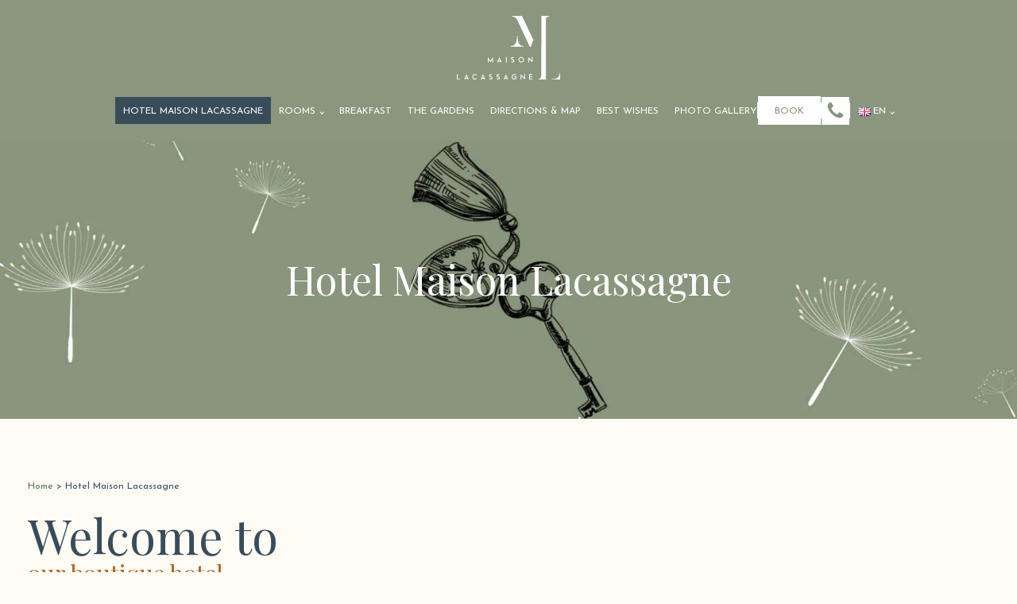

--- FILE ---
content_type: text/html; charset=UTF-8
request_url: https://hotel-maisonlacassagne.fr/en/4-star-boutique-hotel-in-lyon-france/
body_size: 17389
content:
<!DOCTYPE html>
<html lang="en-GB" >
<head>
<meta charset="UTF-8">
<meta name="viewport" content="width=device-width, initial-scale=1.0">
<!-- WP_HEAD() START -->
<link rel="preload" as="style" href="https://fonts.googleapis.com/css?family=Josefin+Sans:100,200,300,400,500,600,700,800,900|Josefin+Sans:100,200,300,400,500,600,700,800,900|Playfair+Display:100,200,300,400,500,600,700,800,900" >
<link rel="stylesheet" href="https://fonts.googleapis.com/css?family=Josefin+Sans:100,200,300,400,500,600,700,800,900|Josefin+Sans:100,200,300,400,500,600,700,800,900|Playfair+Display:100,200,300,400,500,600,700,800,900">
<meta name='robots' content='index, follow, max-image-preview:large, max-snippet:-1, max-video-preview:-1' />
<link rel="alternate" href="https://hotel-maisonlacassagne.fr/boutique-hotel-lacassagne-4-etoiles-lyon/" hreflang="fr" />
<link rel="alternate" href="https://hotel-maisonlacassagne.fr/en/4-star-boutique-hotel-in-lyon-france/" hreflang="en" />

<!-- Google Tag Manager -->
<script>(function(w,d,s,l,i){w[l]=w[l]||[];w[l].push({'gtm.start':
new Date().getTime(),event:'gtm.js'});var f=d.getElementsByTagName(s)[0],
j=d.createElement(s),dl=l!='dataLayer'?'&l='+l:'';j.async=true;j.src=
'https://www.googletagmanager.com/gtm.js?id='+i+dl;f.parentNode.insertBefore(j,f);
})(window,document,'script','dataLayer','GTM-5WD5R26');</script>
<!-- End Google Tag Manager -->


<script type="text/javascript">
    (function(c,l,a,r,i,t,y){
        c[a]=c[a]||function(){(c[a].q=c[a].q||[]).push(arguments)};
        t=l.createElement(r);t.async=1;t.src="https://www.clarity.ms/tag/"+i;
        y=l.getElementsByTagName(r)[0];y.parentNode.insertBefore(t,y);
    })(window, document, "clarity", "script", "ticku04s68");
</script>

<link rel="canonical" href="https://hotel-maisonlacassagne.fr/en/4-star-boutique-hotel-in-lyon-france/" />

<!-- Google Tag Manager for WordPress by gtm4wp.com -->
<script data-cfasync="false" data-pagespeed-no-defer>
	var gtm4wp_datalayer_name = "dataLayer";
	var dataLayer = dataLayer || [];
</script>
<!-- End Google Tag Manager for WordPress by gtm4wp.com -->
	<!-- This site is optimized with the Yoast SEO plugin v26.7 - https://yoast.com/wordpress/plugins/seo/ -->
	<title>Boutique Hotel 4 stars near Part-Dieu station - Best price</title>
	<meta name="description" content="Boutique Hotel Maison Lacassagne - Best Rate Guaranteed - 4 stars between the 3rd and 8th district. Near the Part-Dieu train station." />
	<link rel="canonical" href="https://hotel-maisonlacassagne.fr/en/4-star-boutique-hotel-in-lyon-france/" />
	<meta property="og:locale" content="en_GB" />
	<meta property="og:locale:alternate" content="fr_FR" />
	<meta property="og:type" content="article" />
	<meta property="og:title" content="Boutique Hotel 4 stars near Part-Dieu station - Best price" />
	<meta property="og:description" content="Boutique Hotel Maison Lacassagne - Best Rate Guaranteed - 4 stars between the 3rd and 8th district. Near the Part-Dieu train station." />
	<meta property="og:url" content="https://hotel-maisonlacassagne.fr/en/4-star-boutique-hotel-in-lyon-france/" />
	<meta property="og:site_name" content="Hôtel Maison Lacassagne" />
	<meta property="article:publisher" content="https://www.facebook.com/hotelmaison.lacassagne/yoast" />
	<meta name="twitter:card" content="summary_large_image" />
	<script type="application/ld+json" class="yoast-schema-graph">{"@context":"https://schema.org","@graph":[{"@type":"WebPage","@id":"https://hotel-maisonlacassagne.fr/en/4-star-boutique-hotel-in-lyon-france/","url":"https://hotel-maisonlacassagne.fr/en/4-star-boutique-hotel-in-lyon-france/","name":"Boutique Hotel 4 stars near Part-Dieu station - Best price","isPartOf":{"@id":"https://hotel-maisonlacassagne.fr/en/#website"},"datePublished":"2024-03-19T15:54:46+00:00","description":"Boutique Hotel Maison Lacassagne - Best Rate Guaranteed - 4 stars between the 3rd and 8th district. Near the Part-Dieu train station.","breadcrumb":{"@id":"https://hotel-maisonlacassagne.fr/en/4-star-boutique-hotel-in-lyon-france/#breadcrumb"},"inLanguage":"en-GB","potentialAction":[{"@type":"ReadAction","target":["https://hotel-maisonlacassagne.fr/en/4-star-boutique-hotel-in-lyon-france/"]}]},{"@type":"BreadcrumbList","@id":"https://hotel-maisonlacassagne.fr/en/4-star-boutique-hotel-in-lyon-france/#breadcrumb","itemListElement":[{"@type":"ListItem","position":1,"name":"Home","item":"https://hotel-maisonlacassagne.fr/en/"},{"@type":"ListItem","position":2,"name":"Hotel Maison Lacassagne"}]},{"@type":"WebSite","@id":"https://hotel-maisonlacassagne.fr/en/#website","url":"https://hotel-maisonlacassagne.fr/en/","name":"Hôtel Maison Lacassagne","description":"Hôtel Maison Lacassagne","publisher":{"@id":"https://hotel-maisonlacassagne.fr/en/#organization"},"potentialAction":[{"@type":"SearchAction","target":{"@type":"EntryPoint","urlTemplate":"https://hotel-maisonlacassagne.fr/en/?s={search_term_string}"},"query-input":{"@type":"PropertyValueSpecification","valueRequired":true,"valueName":"search_term_string"}}],"inLanguage":"en-GB"},{"@type":"Organization","@id":"https://hotel-maisonlacassagne.fr/en/#organization","name":"Hôtel Maison Lacassagne","url":"https://hotel-maisonlacassagne.fr/en/","logo":{"@type":"ImageObject","inLanguage":"en-GB","@id":"https://hotel-maisonlacassagne.fr/en/#/schema/logo/image/","url":"https://hotel-maisonlacassagne.fr/wp-content/uploads/2024/03/LOGO-MAISON-LACASSAGNE_vert-03.png","contentUrl":"https://hotel-maisonlacassagne.fr/wp-content/uploads/2024/03/LOGO-MAISON-LACASSAGNE_vert-03.png","width":1080,"height":1080,"caption":"Hôtel Maison Lacassagne"},"image":{"@id":"https://hotel-maisonlacassagne.fr/en/#/schema/logo/image/"},"sameAs":["https://www.facebook.com/hotelmaison.lacassagne/yoast","https://www.instagram.com/hotelmaison.lacassagne/yoast","https://www.linkedin.com/company/86593763/admin/feed/posts/yoast"]}]}</script>
	<!-- / Yoast SEO plugin. -->


<link href='https://fonts.gstatic.com' crossorigin rel='preconnect' />
<link rel="alternate" type="application/rss+xml" title="Hôtel Maison Lacassagne &raquo; Feed" href="https://hotel-maisonlacassagne.fr/en/feed/" />
<link rel="alternate" type="application/rss+xml" title="Hôtel Maison Lacassagne &raquo; Comments Feed" href="https://hotel-maisonlacassagne.fr/en/comments/feed/" />
<link rel="alternate" title="oEmbed (JSON)" type="application/json+oembed" href="https://hotel-maisonlacassagne.fr/wp-json/oembed/1.0/embed?url=https%3A%2F%2Fhotel-maisonlacassagne.fr%2Fen%2F4-star-boutique-hotel-in-lyon-france%2F" />
<link rel="alternate" title="oEmbed (XML)" type="text/xml+oembed" href="https://hotel-maisonlacassagne.fr/wp-json/oembed/1.0/embed?url=https%3A%2F%2Fhotel-maisonlacassagne.fr%2Fen%2F4-star-boutique-hotel-in-lyon-france%2F&#038;format=xml" />
<style id='wp-img-auto-sizes-contain-inline-css'>
img:is([sizes=auto i],[sizes^="auto," i]){contain-intrinsic-size:3000px 1500px}
/*# sourceURL=wp-img-auto-sizes-contain-inline-css */
</style>
<link rel='stylesheet' id='sbi_styles-css' href='https://hotel-maisonlacassagne.fr/wp-content/plugins/instagram-feed/css/sbi-styles.min.css?ver=6.10.0' media='all' />
<style id='wp-block-library-inline-css'>
:root{--wp-block-synced-color:#7a00df;--wp-block-synced-color--rgb:122,0,223;--wp-bound-block-color:var(--wp-block-synced-color);--wp-editor-canvas-background:#ddd;--wp-admin-theme-color:#007cba;--wp-admin-theme-color--rgb:0,124,186;--wp-admin-theme-color-darker-10:#006ba1;--wp-admin-theme-color-darker-10--rgb:0,107,160.5;--wp-admin-theme-color-darker-20:#005a87;--wp-admin-theme-color-darker-20--rgb:0,90,135;--wp-admin-border-width-focus:2px}@media (min-resolution:192dpi){:root{--wp-admin-border-width-focus:1.5px}}.wp-element-button{cursor:pointer}:root .has-very-light-gray-background-color{background-color:#eee}:root .has-very-dark-gray-background-color{background-color:#313131}:root .has-very-light-gray-color{color:#eee}:root .has-very-dark-gray-color{color:#313131}:root .has-vivid-green-cyan-to-vivid-cyan-blue-gradient-background{background:linear-gradient(135deg,#00d084,#0693e3)}:root .has-purple-crush-gradient-background{background:linear-gradient(135deg,#34e2e4,#4721fb 50%,#ab1dfe)}:root .has-hazy-dawn-gradient-background{background:linear-gradient(135deg,#faaca8,#dad0ec)}:root .has-subdued-olive-gradient-background{background:linear-gradient(135deg,#fafae1,#67a671)}:root .has-atomic-cream-gradient-background{background:linear-gradient(135deg,#fdd79a,#004a59)}:root .has-nightshade-gradient-background{background:linear-gradient(135deg,#330968,#31cdcf)}:root .has-midnight-gradient-background{background:linear-gradient(135deg,#020381,#2874fc)}:root{--wp--preset--font-size--normal:16px;--wp--preset--font-size--huge:42px}.has-regular-font-size{font-size:1em}.has-larger-font-size{font-size:2.625em}.has-normal-font-size{font-size:var(--wp--preset--font-size--normal)}.has-huge-font-size{font-size:var(--wp--preset--font-size--huge)}.has-text-align-center{text-align:center}.has-text-align-left{text-align:left}.has-text-align-right{text-align:right}.has-fit-text{white-space:nowrap!important}#end-resizable-editor-section{display:none}.aligncenter{clear:both}.items-justified-left{justify-content:flex-start}.items-justified-center{justify-content:center}.items-justified-right{justify-content:flex-end}.items-justified-space-between{justify-content:space-between}.screen-reader-text{border:0;clip-path:inset(50%);height:1px;margin:-1px;overflow:hidden;padding:0;position:absolute;width:1px;word-wrap:normal!important}.screen-reader-text:focus{background-color:#ddd;clip-path:none;color:#444;display:block;font-size:1em;height:auto;left:5px;line-height:normal;padding:15px 23px 14px;text-decoration:none;top:5px;width:auto;z-index:100000}html :where(.has-border-color){border-style:solid}html :where([style*=border-top-color]){border-top-style:solid}html :where([style*=border-right-color]){border-right-style:solid}html :where([style*=border-bottom-color]){border-bottom-style:solid}html :where([style*=border-left-color]){border-left-style:solid}html :where([style*=border-width]){border-style:solid}html :where([style*=border-top-width]){border-top-style:solid}html :where([style*=border-right-width]){border-right-style:solid}html :where([style*=border-bottom-width]){border-bottom-style:solid}html :where([style*=border-left-width]){border-left-style:solid}html :where(img[class*=wp-image-]){height:auto;max-width:100%}:where(figure){margin:0 0 1em}html :where(.is-position-sticky){--wp-admin--admin-bar--position-offset:var(--wp-admin--admin-bar--height,0px)}@media screen and (max-width:600px){html :where(.is-position-sticky){--wp-admin--admin-bar--position-offset:0px}}
/*# sourceURL=/wp-includes/css/dist/block-library/common.min.css */
</style>
<style id='classic-theme-styles-inline-css'>
/*! This file is auto-generated */
.wp-block-button__link{color:#fff;background-color:#32373c;border-radius:9999px;box-shadow:none;text-decoration:none;padding:calc(.667em + 2px) calc(1.333em + 2px);font-size:1.125em}.wp-block-file__button{background:#32373c;color:#fff;text-decoration:none}
/*# sourceURL=/wp-includes/css/classic-themes.min.css */
</style>
<link rel='stylesheet' id='fluent-forms-public-css' href='https://hotel-maisonlacassagne.fr/wp-content/plugins/fluentform/assets/css/fluent-forms-public.css?ver=6.1.14' media='all' />
<link rel='stylesheet' id='fluentform-public-default-css' href='https://hotel-maisonlacassagne.fr/wp-content/plugins/fluentform/assets/css/fluentform-public-default.css?ver=6.1.14' media='all' />
<style id='global-styles-inline-css'>
:root{--wp--preset--aspect-ratio--square: 1;--wp--preset--aspect-ratio--4-3: 4/3;--wp--preset--aspect-ratio--3-4: 3/4;--wp--preset--aspect-ratio--3-2: 3/2;--wp--preset--aspect-ratio--2-3: 2/3;--wp--preset--aspect-ratio--16-9: 16/9;--wp--preset--aspect-ratio--9-16: 9/16;--wp--preset--color--black: #000000;--wp--preset--color--cyan-bluish-gray: #abb8c3;--wp--preset--color--white: #ffffff;--wp--preset--color--pale-pink: #f78da7;--wp--preset--color--vivid-red: #cf2e2e;--wp--preset--color--luminous-vivid-orange: #ff6900;--wp--preset--color--luminous-vivid-amber: #fcb900;--wp--preset--color--light-green-cyan: #7bdcb5;--wp--preset--color--vivid-green-cyan: #00d084;--wp--preset--color--pale-cyan-blue: #8ed1fc;--wp--preset--color--vivid-cyan-blue: #0693e3;--wp--preset--color--vivid-purple: #9b51e0;--wp--preset--color--base: #f9f9f9;--wp--preset--color--base-2: #ffffff;--wp--preset--color--contrast: #111111;--wp--preset--color--contrast-2: #636363;--wp--preset--color--contrast-3: #A4A4A4;--wp--preset--color--accent: #cfcabe;--wp--preset--color--accent-2: #c2a990;--wp--preset--color--accent-3: #d8613c;--wp--preset--color--accent-4: #b1c5a4;--wp--preset--color--accent-5: #b5bdbc;--wp--preset--gradient--vivid-cyan-blue-to-vivid-purple: linear-gradient(135deg,rgb(6,147,227) 0%,rgb(155,81,224) 100%);--wp--preset--gradient--light-green-cyan-to-vivid-green-cyan: linear-gradient(135deg,rgb(122,220,180) 0%,rgb(0,208,130) 100%);--wp--preset--gradient--luminous-vivid-amber-to-luminous-vivid-orange: linear-gradient(135deg,rgb(252,185,0) 0%,rgb(255,105,0) 100%);--wp--preset--gradient--luminous-vivid-orange-to-vivid-red: linear-gradient(135deg,rgb(255,105,0) 0%,rgb(207,46,46) 100%);--wp--preset--gradient--very-light-gray-to-cyan-bluish-gray: linear-gradient(135deg,rgb(238,238,238) 0%,rgb(169,184,195) 100%);--wp--preset--gradient--cool-to-warm-spectrum: linear-gradient(135deg,rgb(74,234,220) 0%,rgb(151,120,209) 20%,rgb(207,42,186) 40%,rgb(238,44,130) 60%,rgb(251,105,98) 80%,rgb(254,248,76) 100%);--wp--preset--gradient--blush-light-purple: linear-gradient(135deg,rgb(255,206,236) 0%,rgb(152,150,240) 100%);--wp--preset--gradient--blush-bordeaux: linear-gradient(135deg,rgb(254,205,165) 0%,rgb(254,45,45) 50%,rgb(107,0,62) 100%);--wp--preset--gradient--luminous-dusk: linear-gradient(135deg,rgb(255,203,112) 0%,rgb(199,81,192) 50%,rgb(65,88,208) 100%);--wp--preset--gradient--pale-ocean: linear-gradient(135deg,rgb(255,245,203) 0%,rgb(182,227,212) 50%,rgb(51,167,181) 100%);--wp--preset--gradient--electric-grass: linear-gradient(135deg,rgb(202,248,128) 0%,rgb(113,206,126) 100%);--wp--preset--gradient--midnight: linear-gradient(135deg,rgb(2,3,129) 0%,rgb(40,116,252) 100%);--wp--preset--gradient--gradient-1: linear-gradient(to bottom, #cfcabe 0%, #F9F9F9 100%);--wp--preset--gradient--gradient-2: linear-gradient(to bottom, #C2A990 0%, #F9F9F9 100%);--wp--preset--gradient--gradient-3: linear-gradient(to bottom, #D8613C 0%, #F9F9F9 100%);--wp--preset--gradient--gradient-4: linear-gradient(to bottom, #B1C5A4 0%, #F9F9F9 100%);--wp--preset--gradient--gradient-5: linear-gradient(to bottom, #B5BDBC 0%, #F9F9F9 100%);--wp--preset--gradient--gradient-6: linear-gradient(to bottom, #A4A4A4 0%, #F9F9F9 100%);--wp--preset--gradient--gradient-7: linear-gradient(to bottom, #cfcabe 50%, #F9F9F9 50%);--wp--preset--gradient--gradient-8: linear-gradient(to bottom, #C2A990 50%, #F9F9F9 50%);--wp--preset--gradient--gradient-9: linear-gradient(to bottom, #D8613C 50%, #F9F9F9 50%);--wp--preset--gradient--gradient-10: linear-gradient(to bottom, #B1C5A4 50%, #F9F9F9 50%);--wp--preset--gradient--gradient-11: linear-gradient(to bottom, #B5BDBC 50%, #F9F9F9 50%);--wp--preset--gradient--gradient-12: linear-gradient(to bottom, #A4A4A4 50%, #F9F9F9 50%);--wp--preset--font-size--small: 0.9rem;--wp--preset--font-size--medium: 1.05rem;--wp--preset--font-size--large: clamp(1.39rem, 1.39rem + ((1vw - 0.2rem) * 0.767), 1.85rem);--wp--preset--font-size--x-large: clamp(1.85rem, 1.85rem + ((1vw - 0.2rem) * 1.083), 2.5rem);--wp--preset--font-size--xx-large: clamp(2.5rem, 2.5rem + ((1vw - 0.2rem) * 1.283), 3.27rem);--wp--preset--font-family--body: "Inter", sans-serif;--wp--preset--font-family--heading: Cardo;--wp--preset--font-family--system-sans-serif: -apple-system, BlinkMacSystemFont, avenir next, avenir, segoe ui, helvetica neue, helvetica, Cantarell, Ubuntu, roboto, noto, arial, sans-serif;--wp--preset--font-family--system-serif: Iowan Old Style, Apple Garamond, Baskerville, Times New Roman, Droid Serif, Times, Source Serif Pro, serif, Apple Color Emoji, Segoe UI Emoji, Segoe UI Symbol;--wp--preset--spacing--20: min(1.5rem, 2vw);--wp--preset--spacing--30: min(2.5rem, 3vw);--wp--preset--spacing--40: min(4rem, 5vw);--wp--preset--spacing--50: min(6.5rem, 8vw);--wp--preset--spacing--60: min(10.5rem, 13vw);--wp--preset--spacing--70: 3.38rem;--wp--preset--spacing--80: 5.06rem;--wp--preset--spacing--10: 1rem;--wp--preset--shadow--natural: 6px 6px 9px rgba(0, 0, 0, 0.2);--wp--preset--shadow--deep: 12px 12px 50px rgba(0, 0, 0, 0.4);--wp--preset--shadow--sharp: 6px 6px 0px rgba(0, 0, 0, 0.2);--wp--preset--shadow--outlined: 6px 6px 0px -3px rgb(255, 255, 255), 6px 6px rgb(0, 0, 0);--wp--preset--shadow--crisp: 6px 6px 0px rgb(0, 0, 0);}:root :where(.is-layout-flow) > :first-child{margin-block-start: 0;}:root :where(.is-layout-flow) > :last-child{margin-block-end: 0;}:root :where(.is-layout-flow) > *{margin-block-start: 1.2rem;margin-block-end: 0;}:root :where(.is-layout-constrained) > :first-child{margin-block-start: 0;}:root :where(.is-layout-constrained) > :last-child{margin-block-end: 0;}:root :where(.is-layout-constrained) > *{margin-block-start: 1.2rem;margin-block-end: 0;}:root :where(.is-layout-flex){gap: 1.2rem;}:root :where(.is-layout-grid){gap: 1.2rem;}body .is-layout-flex{display: flex;}.is-layout-flex{flex-wrap: wrap;align-items: center;}.is-layout-flex > :is(*, div){margin: 0;}body .is-layout-grid{display: grid;}.is-layout-grid > :is(*, div){margin: 0;}.has-black-color{color: var(--wp--preset--color--black) !important;}.has-cyan-bluish-gray-color{color: var(--wp--preset--color--cyan-bluish-gray) !important;}.has-white-color{color: var(--wp--preset--color--white) !important;}.has-pale-pink-color{color: var(--wp--preset--color--pale-pink) !important;}.has-vivid-red-color{color: var(--wp--preset--color--vivid-red) !important;}.has-luminous-vivid-orange-color{color: var(--wp--preset--color--luminous-vivid-orange) !important;}.has-luminous-vivid-amber-color{color: var(--wp--preset--color--luminous-vivid-amber) !important;}.has-light-green-cyan-color{color: var(--wp--preset--color--light-green-cyan) !important;}.has-vivid-green-cyan-color{color: var(--wp--preset--color--vivid-green-cyan) !important;}.has-pale-cyan-blue-color{color: var(--wp--preset--color--pale-cyan-blue) !important;}.has-vivid-cyan-blue-color{color: var(--wp--preset--color--vivid-cyan-blue) !important;}.has-vivid-purple-color{color: var(--wp--preset--color--vivid-purple) !important;}.has-black-background-color{background-color: var(--wp--preset--color--black) !important;}.has-cyan-bluish-gray-background-color{background-color: var(--wp--preset--color--cyan-bluish-gray) !important;}.has-white-background-color{background-color: var(--wp--preset--color--white) !important;}.has-pale-pink-background-color{background-color: var(--wp--preset--color--pale-pink) !important;}.has-vivid-red-background-color{background-color: var(--wp--preset--color--vivid-red) !important;}.has-luminous-vivid-orange-background-color{background-color: var(--wp--preset--color--luminous-vivid-orange) !important;}.has-luminous-vivid-amber-background-color{background-color: var(--wp--preset--color--luminous-vivid-amber) !important;}.has-light-green-cyan-background-color{background-color: var(--wp--preset--color--light-green-cyan) !important;}.has-vivid-green-cyan-background-color{background-color: var(--wp--preset--color--vivid-green-cyan) !important;}.has-pale-cyan-blue-background-color{background-color: var(--wp--preset--color--pale-cyan-blue) !important;}.has-vivid-cyan-blue-background-color{background-color: var(--wp--preset--color--vivid-cyan-blue) !important;}.has-vivid-purple-background-color{background-color: var(--wp--preset--color--vivid-purple) !important;}.has-black-border-color{border-color: var(--wp--preset--color--black) !important;}.has-cyan-bluish-gray-border-color{border-color: var(--wp--preset--color--cyan-bluish-gray) !important;}.has-white-border-color{border-color: var(--wp--preset--color--white) !important;}.has-pale-pink-border-color{border-color: var(--wp--preset--color--pale-pink) !important;}.has-vivid-red-border-color{border-color: var(--wp--preset--color--vivid-red) !important;}.has-luminous-vivid-orange-border-color{border-color: var(--wp--preset--color--luminous-vivid-orange) !important;}.has-luminous-vivid-amber-border-color{border-color: var(--wp--preset--color--luminous-vivid-amber) !important;}.has-light-green-cyan-border-color{border-color: var(--wp--preset--color--light-green-cyan) !important;}.has-vivid-green-cyan-border-color{border-color: var(--wp--preset--color--vivid-green-cyan) !important;}.has-pale-cyan-blue-border-color{border-color: var(--wp--preset--color--pale-cyan-blue) !important;}.has-vivid-cyan-blue-border-color{border-color: var(--wp--preset--color--vivid-cyan-blue) !important;}.has-vivid-purple-border-color{border-color: var(--wp--preset--color--vivid-purple) !important;}.has-vivid-cyan-blue-to-vivid-purple-gradient-background{background: var(--wp--preset--gradient--vivid-cyan-blue-to-vivid-purple) !important;}.has-light-green-cyan-to-vivid-green-cyan-gradient-background{background: var(--wp--preset--gradient--light-green-cyan-to-vivid-green-cyan) !important;}.has-luminous-vivid-amber-to-luminous-vivid-orange-gradient-background{background: var(--wp--preset--gradient--luminous-vivid-amber-to-luminous-vivid-orange) !important;}.has-luminous-vivid-orange-to-vivid-red-gradient-background{background: var(--wp--preset--gradient--luminous-vivid-orange-to-vivid-red) !important;}.has-very-light-gray-to-cyan-bluish-gray-gradient-background{background: var(--wp--preset--gradient--very-light-gray-to-cyan-bluish-gray) !important;}.has-cool-to-warm-spectrum-gradient-background{background: var(--wp--preset--gradient--cool-to-warm-spectrum) !important;}.has-blush-light-purple-gradient-background{background: var(--wp--preset--gradient--blush-light-purple) !important;}.has-blush-bordeaux-gradient-background{background: var(--wp--preset--gradient--blush-bordeaux) !important;}.has-luminous-dusk-gradient-background{background: var(--wp--preset--gradient--luminous-dusk) !important;}.has-pale-ocean-gradient-background{background: var(--wp--preset--gradient--pale-ocean) !important;}.has-electric-grass-gradient-background{background: var(--wp--preset--gradient--electric-grass) !important;}.has-midnight-gradient-background{background: var(--wp--preset--gradient--midnight) !important;}.has-small-font-size{font-size: var(--wp--preset--font-size--small) !important;}.has-medium-font-size{font-size: var(--wp--preset--font-size--medium) !important;}.has-large-font-size{font-size: var(--wp--preset--font-size--large) !important;}.has-x-large-font-size{font-size: var(--wp--preset--font-size--x-large) !important;}:where(.wp-site-blocks *:focus){outline-width:2px;outline-style:solid}
/*# sourceURL=global-styles-inline-css */
</style>
<link rel='stylesheet' id='oxygen-css' href='https://hotel-maisonlacassagne.fr/wp-content/plugins/oxygen/component-framework/oxygen.css?ver=4.9.5' media='all' />
<script src="https://hotel-maisonlacassagne.fr/wp-includes/js/jquery/jquery.min.js?ver=3.7.1" id="jquery-core-js"></script>
<link rel="https://api.w.org/" href="https://hotel-maisonlacassagne.fr/wp-json/" /><link rel="alternate" title="JSON" type="application/json" href="https://hotel-maisonlacassagne.fr/wp-json/wp/v2/pages/29114" /><link rel="EditURI" type="application/rsd+xml" title="RSD" href="https://hotel-maisonlacassagne.fr/xmlrpc.php?rsd" />
<meta name="generator" content="WordPress 6.9" />
<link rel='shortlink' href='https://hotel-maisonlacassagne.fr/?p=29114' />
		<script type="application/ld+json">
		{
		  "@context": "https://schema.org",
		  "@type": "Hotel",
		  "name": "Hotel Maison Lacassagne",
		  "image": "https://hotel-maisonlacassagne.fr/wp-content/uploads/2022/08/LOGO-MAISON-LACASSAGNE_vert-150x150-1.png",
		  "@id": "https://hotel-maisonlacassagne.fr",
		  "url": "https://hotel-maisonlacassagne.fr",
		  "telephone": "+33 (0)4 78 54 09 12",
		  "priceRange": "$$",
		  "address": {
			"@type": "PostalAddress",
			"streetAddress": "245 avenue Lacassagne",
			"addressLocality": "Lyon",
			"postalCode": "69003",
			"addressCountry": "FR"
		  },
		  "geo": {
			"@type": "GeoCoordinates",
			"latitude": 45.7443806,
			"longitude": 4.8925171
		  },
		  "openingHoursSpecification": {
			"@type": "OpeningHoursSpecification",
			"dayOfWeek": [
			  "Monday",
			  "Tuesday",
			  "Wednesday",
			  "Thursday",
			  "Friday",
			  "Saturday",
			  "Sunday"
			],
			"opens": "00:00",
			"closes": "23:59"
		  } 
		}
		</script>
	
<!-- Google Tag Manager for WordPress by gtm4wp.com -->
<!-- GTM Container placement set to automatic -->
<script data-cfasync="false" data-pagespeed-no-defer>
	var dataLayer_content = {"pagePostType":"page","pagePostType2":"single-page","pagePostAuthor":"flachize"};
	dataLayer.push( dataLayer_content );
</script>
<script data-cfasync="false" data-pagespeed-no-defer>
(function(w,d,s,l,i){w[l]=w[l]||[];w[l].push({'gtm.start':
new Date().getTime(),event:'gtm.js'});var f=d.getElementsByTagName(s)[0],
j=d.createElement(s),dl=l!='dataLayer'?'&l='+l:'';j.async=true;j.src=
'//www.googletagmanager.com/gtm.js?id='+i+dl;f.parentNode.insertBefore(j,f);
})(window,document,'script','dataLayer','GTM-52SWLXQ2');
</script>
<!-- End Google Tag Manager for WordPress by gtm4wp.com --><link rel="apple-touch-icon" sizes="180x180" href="/wp-content/uploads/fbrfg/apple-touch-icon.png">
<link rel="icon" type="image/png" sizes="32x32" href="/wp-content/uploads/fbrfg/favicon-32x32.png">
<link rel="icon" type="image/png" sizes="16x16" href="/wp-content/uploads/fbrfg/favicon-16x16.png">
<link rel="manifest" href="/wp-content/uploads/fbrfg/site.webmanifest">
<link rel="mask-icon" href="/wp-content/uploads/fbrfg/safari-pinned-tab.svg" color="#88947a">
<link rel="shortcut icon" href="/wp-content/uploads/fbrfg/favicon.ico">
<meta name="apple-mobile-web-app-title" content="H&ocirc;tel maison Lacassagne">
<meta name="application-name" content="H&ocirc;tel maison Lacassagne">
<meta name="msapplication-TileColor" content="#88947a">
<meta name="msapplication-config" content="/wp-content/uploads/fbrfg/browserconfig.xml">
<meta name="theme-color" content="#88947a"><!-- Instagram Feed CSS -->
<style type="text/css">
#sb_instagram #sbi_load .sbi_load_btn, #sb_instagram .sbi_follow_btn a{
    font-family: 'Josefin Sans';
    font-size: 12px;
    text-transform: uppercase;
    border-radius: 0px;
    padding: 10px 20px 5px 20px;
}
</style>
<style class='wp-fonts-local'>
@font-face{font-family:Inter;font-style:normal;font-weight:300 900;font-display:fallback;src:url('https://hotel-maisonlacassagne.fr/wp-content/themes/oxygen-is-not-a-theme/assets/fonts/inter/Inter-VariableFont_slnt,wght.woff2') format('woff2');font-stretch:normal;}
@font-face{font-family:Cardo;font-style:normal;font-weight:400;font-display:fallback;src:url('https://hotel-maisonlacassagne.fr/wp-content/themes/oxygen-is-not-a-theme/assets/fonts/cardo/cardo_normal_400.woff2') format('woff2');}
@font-face{font-family:Cardo;font-style:italic;font-weight:400;font-display:fallback;src:url('https://hotel-maisonlacassagne.fr/wp-content/themes/oxygen-is-not-a-theme/assets/fonts/cardo/cardo_italic_400.woff2') format('woff2');}
@font-face{font-family:Cardo;font-style:normal;font-weight:700;font-display:fallback;src:url('https://hotel-maisonlacassagne.fr/wp-content/themes/oxygen-is-not-a-theme/assets/fonts/cardo/cardo_normal_700.woff2') format('woff2');}
</style>
<link rel='stylesheet' id='oxygen-cache-29180-css' href='//hotel-maisonlacassagne.fr/wp-content/uploads/oxygen/css/29180.css?cache=1768815493&#038;ver=6.9' media='all' />
<link rel='stylesheet' id='oxygen-cache-29114-css' href='//hotel-maisonlacassagne.fr/wp-content/uploads/oxygen/css/29114.css?cache=1768815655&#038;ver=6.9' media='all' />
<link rel='stylesheet' id='oxygen-universal-styles-css' href='//hotel-maisonlacassagne.fr/wp-content/uploads/oxygen/css/universal.css?cache=1768816024&#038;ver=6.9' media='all' />
<!-- END OF WP_HEAD() -->
</head>
<body class="wp-singular page-template-default page page-id-29114 wp-embed-responsive wp-theme-oxygen-is-not-a-theme  oxygen-body" >


<!-- Google Tag Manager (noscript) -->
<noscript><iframe src="https://www.googletagmanager.com/ns.html?id=GTM-5WD5R26"
height="0" width="0" style="display:none;visibility:hidden"></iframe></noscript>
<!-- End Google Tag Manager (noscript) -->


<!-- GTM Container placement set to automatic -->
<!-- Google Tag Manager (noscript) -->
				<noscript><iframe src="https://www.googletagmanager.com/ns.html?id=GTM-52SWLXQ2" height="0" width="0" style="display:none;visibility:hidden" aria-hidden="true"></iframe></noscript>
<!-- End Google Tag Manager (noscript) -->


	
<!-- GTM Container placement set to automatic -->
<!-- Google Tag Manager (noscript) -->					
		<div id="-off-canvas-546-29180" class="oxy-off-canvas " ><div class="oxy-offcanvas_backdrop"></div><div id="-off-canvas-546-29180-inner" class="offcanvas-inner oxy-inner-content" role="dialog" aria-label="offcanvas content" tabindex="0" data-start="false" data-click-outside="true" data-trigger-selector=".menu-burger" data-esc="true" data-focus-selector=".offcanvas-inner" data-reset="400" data-hashclose="true" data-burger-sync="false" data-overflow="true" data-auto-aria="true" data-focus-trap="true" ><div id="div_block-547-29180" class="ct-div-block" ><div id="div_block-548-29180" class="ct-div-block" ><img  id="image-549-29180" alt="Logo rectangle Lacassagne 1" src="https://hotel-maisonlacassagne.fr/wp-content/uploads/2023/06/Logo-rectangle-Lacassagne-1.svg" class="ct-image" srcset="" sizes="(max-width: 150px) 100vw, 150px" /></div><div id="div_block-550-29180" class="ct-div-block " ><div id="text_block-551-29180" class="ct-text-block " >Close<br></div><div id="fancy_icon-552-29180" class="ct-fancy-icon menu-burger" ><svg id="svg-fancy_icon-552-29180"><use xlink:href="#FontAwesomeicon-close"></use></svg></div></div></div><div id="div_block-553-29180" class="ct-div-block oxel_accordion_border oxel_accordion" ><nav id="_nav_menu-638-29180" class="oxy-nav-menu oxy-nav-menu-dropdown-arrow oxy-nav-menu-vertical" ><div class='oxy-menu-toggle'><div class='oxy-nav-menu-hamburger-wrap'><div class='oxy-nav-menu-hamburger'><div class='oxy-nav-menu-hamburger-line'></div><div class='oxy-nav-menu-hamburger-line'></div><div class='oxy-nav-menu-hamburger-line'></div></div></div></div><div class="menu-menu-en-container"><ul id="menu-menu-en" class="oxy-nav-menu-list"><li id="menu-item-29190" class="menu-item menu-item-type-post_type menu-item-object-page current-menu-item page_item page-item-29114 current_page_item menu-item-29190"><a href="https://hotel-maisonlacassagne.fr/en/4-star-boutique-hotel-in-lyon-france/" aria-current="page">Hotel Maison Lacassagne</a></li>
<li id="menu-item-29181" class="menu-item menu-item-type-post_type menu-item-object-page menu-item-29181"><a href="https://hotel-maisonlacassagne.fr/en/rooms-boutique-hotel-4-stars/">Rooms</a></li>
<li id="menu-item-29184" class="menu-item menu-item-type-post_type menu-item-object-page menu-item-29184"><a href="https://hotel-maisonlacassagne.fr/en/breakfast-fresh-boutique-hotel-4-stars-lyon/">Breakfast</a></li>
<li id="menu-item-30019" class="menu-item menu-item-type-post_type menu-item-object-page menu-item-30019"><a href="https://hotel-maisonlacassagne.fr/en/the-gardens/">The Gardens</a></li>
<li id="menu-item-29189" class="menu-item menu-item-type-post_type menu-item-object-page menu-item-29189"><a href="https://hotel-maisonlacassagne.fr/en/access-maps-near-part-dieu-lyon/">Directions &#038; map</a></li>
<li id="menu-item-30010" class="menu-item menu-item-type-post_type menu-item-object-page menu-item-30010"><a href="https://hotel-maisonlacassagne.fr/en/what-to-visit-in-lyon-france/">Best wishes</a></li>
<li id="menu-item-30011" class="menu-item menu-item-type-post_type menu-item-object-page menu-item-30011"><a href="https://hotel-maisonlacassagne.fr/en/photos-boutique-hotel-lyon-centre-3-star/">Photo gallery</a></li>
</ul></div></nav><div id="div_block-555-29180" class="ct-div-block" ><div id="div_block-556-29180" class="ct-div-block" ></div><div id="div_block-557-29180" class="ct-div-block" ><a id="link_button-558-29180" class="ct-link-button" href="https://hotel-edmondw.fr/contact/"   >Contact us<br></a><a id="link_button-559-29180" class="ct-link-button" href="https://reservations.verticalbooking.com/premium/index.html?id_stile=19498&#038;lingua_int=fra&#038;id_albergo=25501&#038;dc=7743" target="_blank"  >Book<br></a></div></div></div></div></div>

		<section id="section-562-29180" class=" ct-section" ><div class="ct-section-inner-wrap"><div id="div_block-563-29180" class="ct-div-block" ><a id="link-564-29180" class="ct-link" href="https://hotel-maisonlacassagne.fr/en/"   ><img  id="image-565-29180" alt="Logo rectangle Lacassagne 1" src="https://hotel-maisonlacassagne.fr/wp-content/uploads/2023/06/Logo-rectangle-Lacassagne-1.svg" class="ct-image" srcset="" sizes="(max-width: 150px) 100vw, 150px" /></a></div><div id="div_block-566-29180" class="ct-div-block" ><nav id="_nav_menu-567-29180" class="oxy-nav-menu oxy-nav-menu-dropdowns oxy-nav-menu-dropdown-arrow" ><div class='oxy-menu-toggle'><div class='oxy-nav-menu-hamburger-wrap'><div class='oxy-nav-menu-hamburger'><div class='oxy-nav-menu-hamburger-line'></div><div class='oxy-nav-menu-hamburger-line'></div><div class='oxy-nav-menu-hamburger-line'></div></div></div></div><div class="menu-menu-en-container"><ul id="menu-menu-en-1" class="oxy-nav-menu-list"><li class="menu-item menu-item-type-post_type menu-item-object-page current-menu-item page_item page-item-29114 current_page_item menu-item-29190"><a href="https://hotel-maisonlacassagne.fr/en/4-star-boutique-hotel-in-lyon-france/" aria-current="page">Hotel Maison Lacassagne</a></li>
<li class="menu-item menu-item-type-post_type menu-item-object-page menu-item-has-children menu-item-29181"><a href="https://hotel-maisonlacassagne.fr/en/rooms-boutique-hotel-4-stars/">Rooms</a>
<ul class="sub-menu">
	<li id="menu-item-30003" class="menu-item menu-item-type-post_type menu-item-object-chambres menu-item-30003"><a href="https://hotel-maisonlacassagne.fr/en/chambres/classic-double-or-twin-room/">Classic double or twin room</a></li>
	<li id="menu-item-30004" class="menu-item menu-item-type-post_type menu-item-object-chambres menu-item-30004"><a href="https://hotel-maisonlacassagne.fr/en/chambres/superior-double-or-twin-room-garden-level/">Superior double or twin room garden level</a></li>
	<li id="menu-item-30005" class="menu-item menu-item-type-post_type menu-item-object-chambres menu-item-30005"><a href="https://hotel-maisonlacassagne.fr/en/chambres/junior-suite-garden-level/">Junior Suite garden level</a></li>
	<li id="menu-item-30006" class="menu-item menu-item-type-post_type menu-item-object-chambres menu-item-30006"><a href="https://hotel-maisonlacassagne.fr/en/chambres/privilege-double-room/">Privilege double room</a></li>
	<li id="menu-item-30007" class="menu-item menu-item-type-post_type menu-item-object-chambres menu-item-30007"><a href="https://hotel-maisonlacassagne.fr/en/chambres/triple-deluxe-room/">Triple deluxe room</a></li>
</ul>
</li>
<li class="menu-item menu-item-type-post_type menu-item-object-page menu-item-29184"><a href="https://hotel-maisonlacassagne.fr/en/breakfast-fresh-boutique-hotel-4-stars-lyon/">Breakfast</a></li>
<li class="menu-item menu-item-type-post_type menu-item-object-page menu-item-30019"><a href="https://hotel-maisonlacassagne.fr/en/the-gardens/">The Gardens</a></li>
<li class="menu-item menu-item-type-post_type menu-item-object-page menu-item-29189"><a href="https://hotel-maisonlacassagne.fr/en/access-maps-near-part-dieu-lyon/">Directions &#038; map</a></li>
<li class="menu-item menu-item-type-post_type menu-item-object-page menu-item-30010"><a href="https://hotel-maisonlacassagne.fr/en/what-to-visit-in-lyon-france/">Best wishes</a></li>
<li class="menu-item menu-item-type-post_type menu-item-object-page menu-item-30011"><a href="https://hotel-maisonlacassagne.fr/en/photos-boutique-hotel-lyon-centre-3-star/">Photo gallery</a></li>
</ul></div></nav><div id="div_block-568-29180" class="ct-div-block" ></div><a id="link_button-569-29180" class="ct-link-button" href="https://reservations.verticalbooking.com/premium/index.html?id_stile=19498&#038;lingua_int=fra&#038;id_albergo=25501&#038;dc=7743" target="_blank"  >Book<br></a><div id="div_block-570-29180" class="ct-div-block" ></div><a id="link-627-29180" class="ct-link oxel_icon_button__container" href="tel:+33478540912"    role="button"><div id="fancy_icon-628-29180" class="ct-fancy-icon oxel_icon_button_icon" ><svg id="svg-fancy_icon-628-29180"><use xlink:href="#FontAwesomeicon-phone"></use></svg></div></a><div id="div_block-573-29180" class="ct-div-block" ></div><nav id="_nav_menu-636-29180" class="oxy-nav-menu oxy-nav-menu-dropdowns oxy-nav-menu-dropdown-arrow" ><div class='oxy-menu-toggle'><div class='oxy-nav-menu-hamburger-wrap'><div class='oxy-nav-menu-hamburger'><div class='oxy-nav-menu-hamburger-line'></div><div class='oxy-nav-menu-hamburger-line'></div><div class='oxy-nav-menu-hamburger-line'></div></div></div></div><div class="menu-menu-langues-container"><ul id="menu-menu-langues" class="oxy-nav-menu-list"><li id="menu-item-29064" class="pll-parent-menu-item menu-item menu-item-type-custom menu-item-object-custom menu-item-has-children menu-item-29064"><a href="#pll_switcher"><img src="[data-uri]" alt="" width="16" height="11" style="width: 16px; height: 11px;" /><span style="margin-left:0.3em;">EN</span></a>
<ul class="sub-menu">
	<li id="menu-item-29064-fr" class="lang-item lang-item-6 lang-item-fr lang-item-first menu-item menu-item-type-custom menu-item-object-custom menu-item-29064-fr"><a href="https://hotel-maisonlacassagne.fr/boutique-hotel-lacassagne-4-etoiles-lyon/" hreflang="fr-FR" lang="fr-FR"><img src="[data-uri]" alt="" width="16" height="11" style="width: 16px; height: 11px;" /><span style="margin-left:0.3em;">FR</span></a></li>
</ul>
</li>
</ul></div></nav></div><div id="div_block-575-29180" class="ct-div-block" ><nav id="_nav_menu-576-29180" class="oxy-nav-menu oxy-nav-menu-dropdowns oxy-nav-menu-dropdown-arrow" ><div class='oxy-menu-toggle'><div class='oxy-nav-menu-hamburger-wrap'><div class='oxy-nav-menu-hamburger'><div class='oxy-nav-menu-hamburger-line'></div><div class='oxy-nav-menu-hamburger-line'></div><div class='oxy-nav-menu-hamburger-line'></div></div></div></div><div class="menu-menu-langues-container"><ul id="menu-menu-langues-1" class="oxy-nav-menu-list"><li class="pll-parent-menu-item menu-item menu-item-type-custom menu-item-object-custom menu-item-has-children menu-item-29064"><a href="#pll_switcher"><img src="[data-uri]" alt="" width="16" height="11" style="width: 16px; height: 11px;" /><span style="margin-left:0.3em;">EN</span></a>
<ul class="sub-menu">
	<li class="lang-item lang-item-6 lang-item-fr lang-item-first menu-item menu-item-type-custom menu-item-object-custom menu-item-29064-fr"><a href="https://hotel-maisonlacassagne.fr/boutique-hotel-lacassagne-4-etoiles-lyon/" hreflang="fr-FR" lang="fr-FR"><img src="[data-uri]" alt="" width="16" height="11" style="width: 16px; height: 11px;" /><span style="margin-left:0.3em;">FR</span></a></li>
</ul>
</li>
</ul></div></nav><a id="link-629-29180" class="ct-link oxel_icon_button__container" href="tel:+33478540912"    role="button"><div id="fancy_icon-630-29180" class="ct-fancy-icon oxel_icon_button_icon" ><svg id="svg-fancy_icon-630-29180"><use xlink:href="#FontAwesomeicon-phone"></use></svg></div></a><div id="fancy_icon-577-29180" class="ct-fancy-icon menu-burger" ><svg id="svg-fancy_icon-577-29180"><use xlink:href="#Lineariconsicon-menu"></use></svg></div></div></div></section><div id='inner_content-2-28860' class='ct-inner-content'><section id="section-3-28861" class=" ct-section" ><div class="ct-section-inner-wrap"><h1 id="headline-4-28861" class="ct-headline">Hotel Maison Lacassagne</h1></div></section><section id="section-6-28861" class=" ct-section" ><div class="ct-section-inner-wrap"><div id="code_block-7-28861" class="ct-code-block " >
<div id="breadcrumbs"><span><span><a href="https://hotel-maisonlacassagne.fr/en/">Home</a></span> &gt; <span class="breadcrumb_last" aria-current="page">Hotel Maison Lacassagne</span></span></div>
</div><h2 id="headline-95-28861" class="ct-headline"><span id="span-96-28861" class="ct-span" >Welcome to<br></span><br><span id="span-97-28861" class="ct-span" >our boutique hotel</span></h2><div id="div_block-117-28861" class="ct-div-block" ></div><div id="div_block-12-28861" class="ct-div-block" ><div id="text_block-14-28861" class="ct-text-block" >To enter the Maison Lacassagne hotel is to enter a timeless place. A parenthesis of sweetness that transports you. In a pure Art Deco style, this place with soothing charm welcomes you in a flowery atmosphere, warm and comforting colors. A unique universe of calm and sweetness that contrasts with the hustle and bustle and clamors of the city. Take time to rest or enjoy the city through its historical places and culture.<br><br>From morning to evening, let yourself go into the elegant universe of the hotel, the whole team will welcome you warmly, with a smile on their faces, to make you discover the priceless hospitality of Maison Lacassagne. When you wake up, you can recharge your batteries during the famous breakfast.</div><div id="text_block-16-28861" class="ct-text-block" >Our 43 recently renovated rooms have all the necessary equipment for your comfort. More than just a hotel, the Hotel Maison Lacassagne is a place that can be discovered and enjoyed throughout the day.<br><br>Take advantage of additional services such as dry cleaning, ironing room, shoe polish at reception and bike storage if you are staying by bicycle.<br>If you have a pet, the price per night is 15 euros.<br>Wi-Fi is free throughout our establishment. <br>Tourist tax of €2.86&nbsp;incl. VAT - Breakfast €17 incl. VAT.<br></div><div id="div_block-119-28861" class="ct-div-block" ></div></div><div id="div_block-74-28861" class="ct-div-block swiper" ><div id="_dynamic_list-75-28861" class="oxy-dynamic-list swiper-wrapper"><div id="div_block-76-28861-1" class="ct-div-block swiper-slide swiper-wrapper" data-id="div_block-76-28861"><img id="image-77-28861-1" alt="Vignette Airelles" src="https://hotel-maisonlacassagne.fr/wp-content/uploads/2023/06/Hotel-maison-Lacassagne-Lyon-HD-38-scaled-1.jpg" class="ct-image" data-id="image-77-28861"></div><div id="div_block-76-28861-2" class="ct-div-block swiper-slide swiper-wrapper" data-id="div_block-76-28861"><img id="image-77-28861-2" alt="Vignette Airelles" src="https://hotel-maisonlacassagne.fr/wp-content/uploads/2023/06/DSC2253.jpg" class="ct-image" data-id="image-77-28861"></div><div id="div_block-76-28861-3" class="ct-div-block swiper-slide swiper-wrapper" data-id="div_block-76-28861"><img id="image-77-28861-3" alt="Vignette Airelles" src="https://hotel-maisonlacassagne.fr/wp-content/uploads/2023/06/Hotel-maison-Lacassagne-Lyon-HD-39.jpg" class="ct-image" data-id="image-77-28861"></div><div id="div_block-76-28861-4" class="ct-div-block swiper-slide swiper-wrapper" data-id="div_block-76-28861"><img id="image-77-28861-4" alt="Vignette Airelles" src="https://hotel-maisonlacassagne.fr/wp-content/uploads/2023/06/Hotel-maison-Lacassagne-Lyon-SD-33.jpg" class="ct-image" data-id="image-77-28861"></div><div id="div_block-76-28861-5" class="ct-div-block swiper-slide swiper-wrapper" data-id="div_block-76-28861"><img id="image-77-28861-5" alt="Vignette Airelles" src="https://hotel-maisonlacassagne.fr/wp-content/uploads/2023/06/Hotel-maison-Lacassagne-Lyon-SD-21.jpg" class="ct-image" data-id="image-77-28861"></div></div>
<div id="div_block-78-28861" class="ct-div-block swiper-button-prev-custom" ><div id="fancy_icon-79-28861" class="ct-fancy-icon" ><svg id="svg-fancy_icon-79-28861"><use xlink:href="#Lineariconsicon-arrow-left"></use></svg></div></div><div id="div_block-80-28861" class="ct-div-block swiper-button-next-custom" ><div id="fancy_icon-81-28861" class="ct-fancy-icon" ><svg id="svg-fancy_icon-81-28861"><use xlink:href="#Lineariconsicon-arrow-right"></use></svg></div></div></div><h2 id="headline-101-28861" class="ct-headline"><span id="span-102-28861" class="ct-span" >Who is<br></span><br><span id="span-103-28861" class="ct-span" >Lacassagne ?<br></span></h2><div id="div_block-121-28861" class="ct-div-block" ></div><div id="div_block-24-28861" class="ct-div-block" ><div id="text_block-25-28861" class="ct-text-block" >Alexandre Lacassagne is one of the major players in medicine at the end of the nineteenth century. Forensic pathologist, professor at the Faculty of Medicine, lecturer, judicial expert… this man with many hats is one of the founders of criminal anthropology. Passionate pedagogue and touches everything, he shares his experiences, transmits his knowledge over many years. Later, he went so far as to open a school of criminology, then a museum dedicated to the history of medicine and pharmacy.<br><br>Although hard worker, this great man also happens to be a caring parent with his 3 children and a loving husband with his wife Madeleine. When the scholar Lacassagne is not at the university, the morgue or the courthouse, he invests the city and marvels at it. Strolling alone or sharing his Sunday walk, the cobbled streets of Lyon are imprinted with his footsteps. So much so that it is still inscribed today, inscribed in the toponymy of the city.<br><br>As passionate as Alexandre Lacassagne may have been, his home remains more soothing than a morgue or a laboratory. So, when the sky turns orange-pink, the father returns to the home where his children are waiting for him, he kisses his wife and relaxes, a pipe by the fire… Puffed after puffed, evacuate the stress and pressure that overwhelms him. Let's not lie to each other, nothing beats the comfort of his cozy little nest.<br><br>The fumet that comes out of the oven, perfumes the kitchen and invades the living room. The fire of the fireplace makes the shadows of the room dance, when the crackles resonate in the duct, disturbing the silence of the approaching twilight. Around him, a plethora of statuettes and objects adorn the room, memories of all kinds, from all horizons. Like a place where everything that had shaped it was brought together. A comforting space where to take refuge, a shelter where to enjoy simple happiness, a house, his own.<br><br>At Alexandre, stress remains at the door to give way to simple pleasures. Because it is the small pleasures that make the great happiness.</div><img  id="image-28-28861" alt="Desktop 6" src="https://hotel-maisonlacassagne.fr/wp-content/uploads/2023/06/Desktop-6.png" class="ct-image" srcset="https://hotel-maisonlacassagne.fr/wp-content/uploads/2023/06/Desktop-6.png 760w, https://hotel-maisonlacassagne.fr/wp-content/uploads/2023/06/Desktop-6-300x191.png 300w" sizes="(max-width: 760px) 100vw, 760px" /><div id="div_block-123-28861" class="ct-div-block" ></div></div></div></section><section id="section-137-29114" class=" ct-section" ><div class="ct-section-inner-wrap"><div id="div_block-138-29114" class="ct-div-block" ><section id="section-139-29114" class=" ct-section" ><div class="ct-section-inner-wrap"><div id="div_block-140-29114" class="ct-div-block" ><div id="div_block-141-29114" class="ct-div-block" ><img  id="image-142-29114" alt="Objet dynamique vectoriel 1" src="https://hotel-maisonlacassagne.fr/wp-content/uploads/2023/06/Objet-dynamique-vectoriel-1.png" class="ct-image" srcset="" sizes="(max-width: 72px) 100vw, 72px" /></div><div id="text_block-143-29114" class="ct-text-block" >Wifi</div></div><div id="div_block-144-29114" class="ct-div-block" ><div id="div_block-145-29114" class="ct-div-block" ><img  id="image-146-29114" alt="vignette petit dej" src="https://hotel-maisonlacassagne.fr/wp-content/uploads/2023/06/vignette-petit-dej.png" class="ct-image" srcset="" sizes="(max-width: 93px) 100vw, 93px" /></div><div id="text_block-147-29114" class="ct-text-block" >Buffet breakfast</div></div><div id="div_block-148-29114" class="ct-div-block" ><div id="div_block-149-29114" class="ct-div-block" ><img  id="image-150-29114" alt="vignette tasse" src="https://hotel-maisonlacassagne.fr/wp-content/uploads/2023/06/vignette-tasse.png" class="ct-image" srcset="" sizes="(max-width: 117px) 100vw, 117px" /></div><div id="text_block-151-29114" class="ct-text-block" >Courtesy tray</div></div><div id="div_block-152-29114" class="ct-div-block" ><div id="div_block-153-29114" class="ct-div-block" ><img  id="image-154-29114" alt="Objet dynamique vectoriel" src="https://hotel-maisonlacassagne.fr/wp-content/uploads/2023/06/Objet-dynamique-vectoriel.png" class="ct-image" srcset="" sizes="(max-width: 90px) 100vw, 90px" /></div><div id="text_block-155-29114" class="ct-text-block" >24-hour reception</div></div><div id="div_block-156-29114" class="ct-div-block" ><div id="div_block-157-29114" class="ct-div-block" ><img  id="image-158-29114" alt="presse" src="https://hotel-maisonlacassagne.fr/wp-content/uploads/2023/06/presse.png" class="ct-image" srcset="" sizes="(max-width: 85px) 100vw, 85px" /></div><div id="text_block-159-29114" class="ct-text-block" >Press</div></div></div></section></div></div></section></div><section id="section-582-29180" class=" ct-section" ><div class="ct-section-inner-wrap"><div id="div_block-583-29180" class="ct-div-block" ><section id="section-584-29180" class=" ct-section" ><div class="ct-section-inner-wrap"><div id="div_block-648-29180" class="ct-div-block" ><div id="div_block-595-29180" class="ct-div-block" ><div id="div_block-650-29180" class="ct-div-block" ><h3 id="headline-651-29180" class="ct-headline">SGBO Hotels :<br></h3><h3 id="headline-652-29180" class="ct-headline">Maison Lacassagne****<br>Hôtel Edmond W****<br></h3></div><div id="text_block-597-29180" class="ct-text-block" >The SGBO Hôtels group, a collection of Lyon boutique hotels considered to be "coups de coeur" that reflect the story of two historical figures from the 1900s. Each illustrates the world of these period actors through travel souvenirs, floral tapestries...<br></div></div><div id="div_block-586-29180" class="ct-div-block" ><h3 id="headline-587-29180" class="ct-headline">Site map<br></h3><nav id="_nav_menu-640-29180" class="oxy-nav-menu oxy-nav-menu-dropdown-arrow oxy-nav-menu-vertical" ><div class='oxy-menu-toggle'><div class='oxy-nav-menu-hamburger-wrap'><div class='oxy-nav-menu-hamburger'><div class='oxy-nav-menu-hamburger-line'></div><div class='oxy-nav-menu-hamburger-line'></div><div class='oxy-nav-menu-hamburger-line'></div></div></div></div><div class="menu-menu-en-container"><ul id="menu-menu-en-2" class="oxy-nav-menu-list"><li class="menu-item menu-item-type-post_type menu-item-object-page current-menu-item page_item page-item-29114 current_page_item menu-item-29190"><a href="https://hotel-maisonlacassagne.fr/en/4-star-boutique-hotel-in-lyon-france/" aria-current="page">Hotel Maison Lacassagne</a></li>
<li class="menu-item menu-item-type-post_type menu-item-object-page menu-item-29181"><a href="https://hotel-maisonlacassagne.fr/en/rooms-boutique-hotel-4-stars/">Rooms</a></li>
<li class="menu-item menu-item-type-post_type menu-item-object-page menu-item-29184"><a href="https://hotel-maisonlacassagne.fr/en/breakfast-fresh-boutique-hotel-4-stars-lyon/">Breakfast</a></li>
<li class="menu-item menu-item-type-post_type menu-item-object-page menu-item-30019"><a href="https://hotel-maisonlacassagne.fr/en/the-gardens/">The Gardens</a></li>
<li class="menu-item menu-item-type-post_type menu-item-object-page menu-item-29189"><a href="https://hotel-maisonlacassagne.fr/en/access-maps-near-part-dieu-lyon/">Directions &#038; map</a></li>
<li class="menu-item menu-item-type-post_type menu-item-object-page menu-item-30010"><a href="https://hotel-maisonlacassagne.fr/en/what-to-visit-in-lyon-france/">Best wishes</a></li>
<li class="menu-item menu-item-type-post_type menu-item-object-page menu-item-30011"><a href="https://hotel-maisonlacassagne.fr/en/photos-boutique-hotel-lyon-centre-3-star/">Photo gallery</a></li>
</ul></div></nav></div><div id="div_block-598-29180" class="ct-div-block" ><h3 id="headline-599-29180" class="ct-headline">Contact<br></h3><div id="text_block-600-29180" class="ct-text-block" >HÔTEL &amp; JARDINS LACASSAGNE ****<br>245 et 247 Avenue Lacassagne<br>69003 Lyon, France<br></div><a id="link_text-601-29180" class="ct-link-text" href="mailto:contact@hotel-lacassagne.fr"   >contact@hotel-lacassagne.fr<br></a><a id="link_text-602-29180" class="ct-link-text" href="tel:0033478540912"   >(+33) 4 78 54 09 12<br></a><a id="link_button-603-29180" class="ct-link-button" href="https://hotel-maisonlacassagne.fr/en/contact/"   >Contact us</a></div><div id="div_block-641-29180" class="ct-div-block" ><img  id="image-644-29180" alt="Accueil velo" src="https://hotel-maisonlacassagne.fr/wp-content/uploads/2025/09/Accueil-velo.svg" class="ct-image" srcset="" sizes="(max-width: 500px) 100vw, 500px" /></div></div><div id="div_block-604-29180" class="ct-div-block" ><a id="link_text-617-29180" class="ct-link-text" href="https://customr.fr/" target="_blank"  >Designed and created by customR<br></a><div id="div_block-606-29180" class="ct-div-block" ></div><a id="link_text-619-29180" class="ct-link-text" href="https://hotel-maisonlacassagne.fr/en/legal-notices/"   >Legal notices<br></a><div id="div_block-608-29180" class="ct-div-block" ></div><a id="link_text-621-29180" class="ct-link-text" href="https://hotel-maisonlacassagne.fr/en/general-terms-of-sale/"   >General terms of sale<br></a><div id="div_block-610-29180" class="ct-div-block" ></div>
		<span id="-copyright-year-623-29180" class="oxy-copyright-year " >Copyright © 2026 All Rights Reserved</span>

		</div></div></section></div></div></section><a id="link-62-28860" class="ct-link oxel_back_to_top_container" href="#top" target="_self"  ><div id="code_block-63-28860" class="ct-code-block" ><!-- --></div><div id="fancy_icon-64-28860" class="ct-fancy-icon oxel_back_to_top_icon" ><svg id="svg-fancy_icon-64-28860"><use xlink:href="#Lineariconsicon-chevron-up"></use></svg></div></a><div id="code_block-430-28860" class="ct-code-block" ><link rel="stylesheet" href="https://cdn.jsdelivr.net/npm/swiper@9/swiper-bundle.min.css"/>
<script src="https://cdn.jsdelivr.net/npm/swiper@9/swiper-bundle.min.js"></script></div>	<!-- WP_FOOTER -->
<script type="speculationrules">
{"prefetch":[{"source":"document","where":{"and":[{"href_matches":"/*"},{"not":{"href_matches":["/wp-*.php","/wp-admin/*","/wp-content/uploads/*","/wp-content/*","/wp-content/plugins/*","/wp-content/themes/twentytwentyfour/*","/wp-content/themes/oxygen-is-not-a-theme/*","/*\\?(.+)"]}},{"not":{"selector_matches":"a[rel~=\"nofollow\"]"}},{"not":{"selector_matches":".no-prefetch, .no-prefetch a"}}]},"eagerness":"conservative"}]}
</script>
<style>.ct-FontAwesomeicon-close{width:0.78571428571429em}</style>
<style>.ct-FontAwesomeicon-phone{width:0.78571428571429em}</style>
<?xml version="1.0"?><svg xmlns="http://www.w3.org/2000/svg" xmlns:xlink="http://www.w3.org/1999/xlink" aria-hidden="true" style="position: absolute; width: 0; height: 0; overflow: hidden;" version="1.1"><defs><symbol id="FontAwesomeicon-close" viewBox="0 0 22 28"><title>close</title><path d="M20.281 20.656c0 0.391-0.156 0.781-0.438 1.062l-2.125 2.125c-0.281 0.281-0.672 0.438-1.062 0.438s-0.781-0.156-1.062-0.438l-4.594-4.594-4.594 4.594c-0.281 0.281-0.672 0.438-1.062 0.438s-0.781-0.156-1.062-0.438l-2.125-2.125c-0.281-0.281-0.438-0.672-0.438-1.062s0.156-0.781 0.438-1.062l4.594-4.594-4.594-4.594c-0.281-0.281-0.438-0.672-0.438-1.062s0.156-0.781 0.438-1.062l2.125-2.125c0.281-0.281 0.672-0.438 1.062-0.438s0.781 0.156 1.062 0.438l4.594 4.594 4.594-4.594c0.281-0.281 0.672-0.438 1.062-0.438s0.781 0.156 1.062 0.438l2.125 2.125c0.281 0.281 0.438 0.672 0.438 1.062s-0.156 0.781-0.438 1.062l-4.594 4.594 4.594 4.594c0.281 0.281 0.438 0.672 0.438 1.062z"/></symbol><symbol id="FontAwesomeicon-phone" viewBox="0 0 22 28"><title>phone</title><path d="M22 19.375c0 0.562-0.25 1.656-0.484 2.172-0.328 0.766-1.203 1.266-1.906 1.656-0.922 0.5-1.859 0.797-2.906 0.797-1.453 0-2.766-0.594-4.094-1.078-0.953-0.344-1.875-0.766-2.734-1.297-2.656-1.641-5.859-4.844-7.5-7.5-0.531-0.859-0.953-1.781-1.297-2.734-0.484-1.328-1.078-2.641-1.078-4.094 0-1.047 0.297-1.984 0.797-2.906 0.391-0.703 0.891-1.578 1.656-1.906 0.516-0.234 1.609-0.484 2.172-0.484 0.109 0 0.219 0 0.328 0.047 0.328 0.109 0.672 0.875 0.828 1.188 0.5 0.891 0.984 1.797 1.5 2.672 0.25 0.406 0.719 0.906 0.719 1.391 0 0.953-2.828 2.344-2.828 3.187 0 0.422 0.391 0.969 0.609 1.344 1.578 2.844 3.547 4.813 6.391 6.391 0.375 0.219 0.922 0.609 1.344 0.609 0.844 0 2.234-2.828 3.187-2.828 0.484 0 0.984 0.469 1.391 0.719 0.875 0.516 1.781 1 2.672 1.5 0.313 0.156 1.078 0.5 1.188 0.828 0.047 0.109 0.047 0.219 0.047 0.328z"/></symbol></defs></svg><?xml version="1.0"?><svg xmlns="http://www.w3.org/2000/svg" xmlns:xlink="http://www.w3.org/1999/xlink" style="position: absolute; width: 0; height: 0; overflow: hidden;" version="1.1"><defs><symbol id="Lineariconsicon-menu" viewBox="0 0 20 20"><title>menu</title><path class="path1" d="M17.5 6h-15c-0.276 0-0.5-0.224-0.5-0.5s0.224-0.5 0.5-0.5h15c0.276 0 0.5 0.224 0.5 0.5s-0.224 0.5-0.5 0.5z"/><path class="path2" d="M17.5 11h-15c-0.276 0-0.5-0.224-0.5-0.5s0.224-0.5 0.5-0.5h15c0.276 0 0.5 0.224 0.5 0.5s-0.224 0.5-0.5 0.5z"/><path class="path3" d="M17.5 16h-15c-0.276 0-0.5-0.224-0.5-0.5s0.224-0.5 0.5-0.5h15c0.276 0 0.5 0.224 0.5 0.5s-0.224 0.5-0.5 0.5z"/></symbol><symbol id="Lineariconsicon-chevron-up" viewBox="0 0 20 20"><title>chevron-up</title><path class="path1" d="M0 15c0 0.128 0.049 0.256 0.146 0.354 0.195 0.195 0.512 0.195 0.707 0l8.646-8.646 8.646 8.646c0.195 0.195 0.512 0.195 0.707 0s0.195-0.512 0-0.707l-9-9c-0.195-0.195-0.512-0.195-0.707 0l-9 9c-0.098 0.098-0.146 0.226-0.146 0.354z"/></symbol><symbol id="Lineariconsicon-arrow-left" viewBox="0 0 20 20"><title>arrow-left</title><path class="path1" d="M0.646 10.146l6-6c0.195-0.195 0.512-0.195 0.707 0s0.195 0.512 0 0.707l-5.146 5.146h16.293c0.276 0 0.5 0.224 0.5 0.5s-0.224 0.5-0.5 0.5h-16.293l5.146 5.146c0.195 0.195 0.195 0.512 0 0.707-0.098 0.098-0.226 0.146-0.354 0.146s-0.256-0.049-0.354-0.146l-6-6c-0.195-0.195-0.195-0.512 0-0.707z"/></symbol><symbol id="Lineariconsicon-arrow-right" viewBox="0 0 20 20"><title>arrow-right</title><path class="path1" d="M19.354 10.146l-6-6c-0.195-0.195-0.512-0.195-0.707 0s-0.195 0.512 0 0.707l5.146 5.146h-16.293c-0.276 0-0.5 0.224-0.5 0.5s0.224 0.5 0.5 0.5h16.293l-5.146 5.146c-0.195 0.195-0.195 0.512 0 0.707 0.098 0.098 0.226 0.146 0.354 0.146s0.256-0.049 0.354-0.146l6-6c0.195-0.195 0.195-0.512 0-0.707z"/></symbol></defs></svg><!-- Instagram Feed JS -->
<script type="text/javascript">
var sbiajaxurl = "https://hotel-maisonlacassagne.fr/wp-admin/admin-ajax.php";
</script>

		<script type="text/javascript">
			jQuery(document).ready(function() {
				jQuery('body').on('click', '.oxy-menu-toggle', function() {
					jQuery(this).parent('.oxy-nav-menu').toggleClass('oxy-nav-menu-open');
					jQuery('body').toggleClass('oxy-nav-menu-prevent-overflow');
					jQuery('html').toggleClass('oxy-nav-menu-prevent-overflow');
				});
				var selector = '.oxy-nav-menu-open .menu-item a[href*="#"]';
				jQuery('body').on('click', selector, function(){
					jQuery('.oxy-nav-menu-open').removeClass('oxy-nav-menu-open');
					jQuery('body').removeClass('oxy-nav-menu-prevent-overflow');
					jQuery('html').removeClass('oxy-nav-menu-prevent-overflow');
					jQuery(this).click();
				});
			});
		</script>

	<script id="pll_cookie_script-js-after">
(function() {
				var expirationDate = new Date();
				expirationDate.setTime( expirationDate.getTime() + 31536000 * 1000 );
				document.cookie = "pll_language=en; expires=" + expirationDate.toUTCString() + "; path=/; secure; SameSite=Lax";
			}());

//# sourceURL=pll_cookie_script-js-after
</script>
<script src="https://hotel-maisonlacassagne.fr/wp-content/plugins/duracelltomi-google-tag-manager/dist/js/gtm4wp-form-move-tracker.js?ver=1.22.3" id="gtm4wp-form-move-tracker-js"></script>
<script id="rocket-browser-checker-js-after">
"use strict";var _createClass=function(){function defineProperties(target,props){for(var i=0;i<props.length;i++){var descriptor=props[i];descriptor.enumerable=descriptor.enumerable||!1,descriptor.configurable=!0,"value"in descriptor&&(descriptor.writable=!0),Object.defineProperty(target,descriptor.key,descriptor)}}return function(Constructor,protoProps,staticProps){return protoProps&&defineProperties(Constructor.prototype,protoProps),staticProps&&defineProperties(Constructor,staticProps),Constructor}}();function _classCallCheck(instance,Constructor){if(!(instance instanceof Constructor))throw new TypeError("Cannot call a class as a function")}var RocketBrowserCompatibilityChecker=function(){function RocketBrowserCompatibilityChecker(options){_classCallCheck(this,RocketBrowserCompatibilityChecker),this.passiveSupported=!1,this._checkPassiveOption(this),this.options=!!this.passiveSupported&&options}return _createClass(RocketBrowserCompatibilityChecker,[{key:"_checkPassiveOption",value:function(self){try{var options={get passive(){return!(self.passiveSupported=!0)}};window.addEventListener("test",null,options),window.removeEventListener("test",null,options)}catch(err){self.passiveSupported=!1}}},{key:"initRequestIdleCallback",value:function(){!1 in window&&(window.requestIdleCallback=function(cb){var start=Date.now();return setTimeout(function(){cb({didTimeout:!1,timeRemaining:function(){return Math.max(0,50-(Date.now()-start))}})},1)}),!1 in window&&(window.cancelIdleCallback=function(id){return clearTimeout(id)})}},{key:"isDataSaverModeOn",value:function(){return"connection"in navigator&&!0===navigator.connection.saveData}},{key:"supportsLinkPrefetch",value:function(){var elem=document.createElement("link");return elem.relList&&elem.relList.supports&&elem.relList.supports("prefetch")&&window.IntersectionObserver&&"isIntersecting"in IntersectionObserverEntry.prototype}},{key:"isSlowConnection",value:function(){return"connection"in navigator&&"effectiveType"in navigator.connection&&("2g"===navigator.connection.effectiveType||"slow-2g"===navigator.connection.effectiveType)}}]),RocketBrowserCompatibilityChecker}();
//# sourceURL=rocket-browser-checker-js-after
</script>
<script id="rocket-preload-links-js-extra">
var RocketPreloadLinksConfig = {"excludeUris":"/(?:.+/)?feed(?:/(?:.+/?)?)?$|/(?:.+/)?embed/|/(index.php/)?(.*)wp-json(/.*|$)|/refer/|/go/|/recommend/|/recommends/","usesTrailingSlash":"1","imageExt":"jpg|jpeg|gif|png|tiff|bmp|webp|avif|pdf|doc|docx|xls|xlsx|php","fileExt":"jpg|jpeg|gif|png|tiff|bmp|webp|avif|pdf|doc|docx|xls|xlsx|php|html|htm","siteUrl":"https://hotel-maisonlacassagne.fr","onHoverDelay":"100","rateThrottle":"3"};
//# sourceURL=rocket-preload-links-js-extra
</script>
<script id="rocket-preload-links-js-after">
(function() {
"use strict";var r="function"==typeof Symbol&&"symbol"==typeof Symbol.iterator?function(e){return typeof e}:function(e){return e&&"function"==typeof Symbol&&e.constructor===Symbol&&e!==Symbol.prototype?"symbol":typeof e},e=function(){function i(e,t){for(var n=0;n<t.length;n++){var i=t[n];i.enumerable=i.enumerable||!1,i.configurable=!0,"value"in i&&(i.writable=!0),Object.defineProperty(e,i.key,i)}}return function(e,t,n){return t&&i(e.prototype,t),n&&i(e,n),e}}();function i(e,t){if(!(e instanceof t))throw new TypeError("Cannot call a class as a function")}var t=function(){function n(e,t){i(this,n),this.browser=e,this.config=t,this.options=this.browser.options,this.prefetched=new Set,this.eventTime=null,this.threshold=1111,this.numOnHover=0}return e(n,[{key:"init",value:function(){!this.browser.supportsLinkPrefetch()||this.browser.isDataSaverModeOn()||this.browser.isSlowConnection()||(this.regex={excludeUris:RegExp(this.config.excludeUris,"i"),images:RegExp(".("+this.config.imageExt+")$","i"),fileExt:RegExp(".("+this.config.fileExt+")$","i")},this._initListeners(this))}},{key:"_initListeners",value:function(e){-1<this.config.onHoverDelay&&document.addEventListener("mouseover",e.listener.bind(e),e.listenerOptions),document.addEventListener("mousedown",e.listener.bind(e),e.listenerOptions),document.addEventListener("touchstart",e.listener.bind(e),e.listenerOptions)}},{key:"listener",value:function(e){var t=e.target.closest("a"),n=this._prepareUrl(t);if(null!==n)switch(e.type){case"mousedown":case"touchstart":this._addPrefetchLink(n);break;case"mouseover":this._earlyPrefetch(t,n,"mouseout")}}},{key:"_earlyPrefetch",value:function(t,e,n){var i=this,r=setTimeout(function(){if(r=null,0===i.numOnHover)setTimeout(function(){return i.numOnHover=0},1e3);else if(i.numOnHover>i.config.rateThrottle)return;i.numOnHover++,i._addPrefetchLink(e)},this.config.onHoverDelay);t.addEventListener(n,function e(){t.removeEventListener(n,e,{passive:!0}),null!==r&&(clearTimeout(r),r=null)},{passive:!0})}},{key:"_addPrefetchLink",value:function(i){return this.prefetched.add(i.href),new Promise(function(e,t){var n=document.createElement("link");n.rel="prefetch",n.href=i.href,n.onload=e,n.onerror=t,document.head.appendChild(n)}).catch(function(){})}},{key:"_prepareUrl",value:function(e){if(null===e||"object"!==(void 0===e?"undefined":r(e))||!1 in e||-1===["http:","https:"].indexOf(e.protocol))return null;var t=e.href.substring(0,this.config.siteUrl.length),n=this._getPathname(e.href,t),i={original:e.href,protocol:e.protocol,origin:t,pathname:n,href:t+n};return this._isLinkOk(i)?i:null}},{key:"_getPathname",value:function(e,t){var n=t?e.substring(this.config.siteUrl.length):e;return n.startsWith("/")||(n="/"+n),this._shouldAddTrailingSlash(n)?n+"/":n}},{key:"_shouldAddTrailingSlash",value:function(e){return this.config.usesTrailingSlash&&!e.endsWith("/")&&!this.regex.fileExt.test(e)}},{key:"_isLinkOk",value:function(e){return null!==e&&"object"===(void 0===e?"undefined":r(e))&&(!this.prefetched.has(e.href)&&e.origin===this.config.siteUrl&&-1===e.href.indexOf("?")&&-1===e.href.indexOf("#")&&!this.regex.excludeUris.test(e.href)&&!this.regex.images.test(e.href))}}],[{key:"run",value:function(){"undefined"!=typeof RocketPreloadLinksConfig&&new n(new RocketBrowserCompatibilityChecker({capture:!0,passive:!0}),RocketPreloadLinksConfig).init()}}]),n}();t.run();
}());

//# sourceURL=rocket-preload-links-js-after
</script>
<script src="https://hotel-maisonlacassagne.fr/wp-content/plugins/oxyextras/components/assets/inert.js?ver=1.0.0" id="extras-inert-js"></script>
<script src="https://hotel-maisonlacassagne.fr/wp-content/plugins/oxyextras/components/assets/offcanvas-init.js?ver=1.0.4" id="extras-offcanvas-js"></script>
<script type="text/javascript" id="ct-footer-js"></script><script type="text/javascript" id="ct_code_block_js_63">//** Oxygen Composite Elements Settings Section **//
//** Edit the variables below to change the behavior of the element. **//

var scrollDistance = 300; // Set this to the scroll distance at which you want the button to appear.

//** That's it, stop editing! **/

jQuery(document).ready( function() {
  
  // If we're in the builder, do not execute.
  var url_string = window.location.href;
  var url = new URL(url_string);
  var param = url.searchParams.get("ct_builder");
  
  if( param ) { return; }
  
  jQuery('.oxel_back_to_top_container').addClass('oxel_back_to_top_container--hidden');
  
})

jQuery(window).on('scroll', function() {
  
  var topPos = jQuery(window).scrollTop();
  
  if( topPos > scrollDistance ) {
   jQuery('.oxel_back_to_top_container').removeClass('oxel_back_to_top_container--hidden'); 
  } else {
   jQuery('.oxel_back_to_top_container').addClass('oxel_back_to_top_container--hidden');
  }
  
})</script>
<style type="text/css" id="ct_code_block_css_63">.oxel_back_to_top_container--hidden {
	bottom: -30%;
}

.oxel_back_to_top_container:hover .oxel_back_to_top_icon{
	color: #ffffff;
}</style>
<script type="text/javascript" id="ct_code_block_js_430">jQuery(document).ready( function(){
	const swiper = new Swiper('.swiper', {
	  // Optional parameters
	  loop: false,
		
	  // Default parameters
	  slidesPerView: 1,
	  spaceBetween: 31,
	  // Responsive breakpoints
	  breakpoints: {
		// when window width is >= 993px
		993: {
		  slidesPerView: 2,
		},
	  },

	  // Navigation arrows
	  navigation: {
		nextEl: '.swiper-button-next-custom',
		prevEl: '.swiper-button-prev-custom',
	  },
	});
});</script>
<style type="text/css" id="ct_code_block_css_430">.swiper-button-prev-custom{
    z-index: 10;
    cursor: pointer;
}

.swiper-button-next-custom {
    z-index: 10;
    cursor: pointer;
}</style>
<!-- /WP_FOOTER --> 
</body>
</html>


--- FILE ---
content_type: text/css; charset=utf-8
request_url: https://hotel-maisonlacassagne.fr/wp-content/uploads/oxygen/css/29180.css?cache=1768815493&ver=6.9
body_size: 3394
content:
#section-562-29180 > .ct-section-inner-wrap{max-width:100%;padding-top:20px;padding-bottom:20px;display:flex;flex-direction:column;align-items:center;justify-content:center}#section-562-29180{display:block}#section-562-29180{text-align:center;z-index:1000;background-color:#8b967e}#section-582-29180 > .ct-section-inner-wrap{max-width:100%;padding-top:50px;padding-bottom:30px;display:flex;flex-direction:column;align-items:center;justify-content:center}#section-582-29180{display:block}#section-582-29180{background-color:#394c5a;text-align:center}#section-584-29180 > .ct-section-inner-wrap{padding-top:0;padding-right:0;padding-bottom:0;padding-left:0;display:flex;flex-direction:column;align-items:center;justify-content:center}#section-584-29180{display:block}#section-584-29180{text-align:center}@media (max-width:991px){#section-562-29180 > .ct-section-inner-wrap{display:flex;flex-direction:row;align-items:center;justify-content:center}#section-562-29180{display:block}#section-562-29180{text-align:center;z-index:100}}@media (max-width:767px){#section-582-29180 > .ct-section-inner-wrap{padding-right:20px;padding-bottom:50px;padding-left:20px}}#div_block-547-29180{width:100%;flex-direction:row;display:flex;align-items:center;justify-content:center;text-align:right;margin-top:30px;margin-bottom:30px}#div_block-548-29180{width:50%;flex-direction:row;display:flex;text-align:center;align-items:center;justify-content:flex-start;padding-left:10px}#div_block-550-29180{flex-direction:row;display:flex;align-items:center;justify-content:flex-end;text-align:left;width:50%;padding-right:10px}#div_block-553-29180{flex-direction:column;display:flex;align-items:flex-start;width:100%;justify-content:flex-start;text-align:left;margin-bottom:50px}#div_block-555-29180{width:100%;padding-left:10px;margin-top:40px;padding-right:10px}#div_block-556-29180{width:100%;height:1px;min-height:1px;max-height:1px;background-color:#ffffff;margin-bottom:50px}#div_block-557-29180{width:100%;flex-direction:row;display:flex;align-items:center;justify-content:center;text-align:right}#div_block-563-29180{width:100%;flex-direction:column;display:flex;text-align:left;align-items:center;justify-content:center}#div_block-566-29180{flex-direction:row;display:flex;align-items:center;gap:20px;justify-content:center;text-align:center;margin-top:20px}#div_block-568-29180{width:1px;height:20px;min-height:20px;max-height:20px;background-color:#ffffff;min-width:1px;max-width:1px;margin-left:-10px}#div_block-570-29180{width:1px;height:20px;min-height:20px;max-height:20px;background-color:#ffffff;min-width:1px;max-width:1px}#div_block-573-29180{width:1px;height:20px;min-height:20px;max-height:20px;background-color:#ffffff;min-width:1px;max-width:1px}#div_block-575-29180{display:none}#div_block-583-29180{width:100%;flex-direction:column;display:flex;text-align:center;align-items:center;justify-content:center}#div_block-648-29180{align-items:stretch;grid-template-columns:repeat(4,minmax(0px,1fr));grid-column-gap:100px;grid-row-gap:50px;display:grid}#div_block-595-29180{flex-direction:column;display:flex;text-align:center;align-items:flex-start;justify-content:flex-start;width:100%}#div_block-650-29180{flex-direction:column;display:flex;text-align:center;align-items:flex-start;justify-content:flex-start;width:100%;margin-bottom:20px}#div_block-586-29180{text-align:center;align-items:flex-start;flex-direction:column;display:flex;justify-content:flex-start;width:100%}#div_block-598-29180{text-align:center;align-items:flex-start;flex-direction:column;display:flex;justify-content:flex-start;width:100%}#div_block-641-29180{text-align:center;align-items:flex-start;flex-direction:column;display:flex;justify-content:flex-start;width:100%}#div_block-604-29180{display:flex;text-align:center;align-items:center;justify-content:flex-start;width:100%;border-top-width:1px;border-top-style:solid;border-top-color:#8b967e;flex-direction:row;margin-top:20px;padding-top:20px}#div_block-606-29180{background-color:#ffffff;height:1px;min-height:1px;max-height:1px;max-width:5px;min-width:5px;width:5px;margin-left:10px;margin-right:10px}#div_block-608-29180{background-color:#ffffff;height:1px;min-height:1px;max-height:1px;max-width:5px;min-width:5px;width:5px;margin-left:10px;margin-right:10px}#div_block-610-29180{background-color:#ffffff;height:1px;min-height:1px;max-height:1px;max-width:5px;min-width:5px;width:5px;margin-left:10px;margin-right:10px}@media (max-width:991px){#div_block-563-29180{width:50%;flex-direction:column;display:flex;text-align:center;align-items:flex-start;justify-content:center}}@media (max-width:991px){#div_block-566-29180{display:none}}@media (max-width:991px){#div_block-575-29180{flex-direction:row;display:flex;text-align:center;align-items:center;justify-content:flex-end;width:50%}}@media (max-width:991px){#div_block-648-29180{display:flex;flex-direction:column}}@media (max-width:991px){#div_block-604-29180{text-align:center;display:flex;gap:20px}}@media (max-width:991px){#div_block-606-29180{display:none}}@media (max-width:991px){#div_block-608-29180{display:none}}@media (max-width:991px){#div_block-610-29180{display:none}}@media (max-width:767px){#div_block-586-29180{flex-direction:column;display:flex;text-align:center;align-items:flex-start}}@media (max-width:767px){#div_block-604-29180{text-align:center;flex-direction:column;display:flex;gap:0px}}#headline-651-29180{font-family:'Playfair Display';color:#ffffff;text-align:left;margin-bottom:10px}#headline-652-29180{font-family:'Playfair Display';color:#ffffff;text-align:left;font-size:20px}#headline-587-29180{font-family:'Playfair Display';color:#ffffff;margin-bottom:20px;margin-left:5px}#headline-599-29180{color:#ffffff;font-family:'Playfair Display';margin-bottom:20px}#text_block-551-29180{font-family:'Josefin Sans';color:#ffffff;text-align:left;margin-right:10px}#text_block-597-29180{color:#ffffff;font-family:'Josefin Sans';font-size:12px;text-align:left}#text_block-600-29180{color:#ffffff;font-family:'Josefin Sans';font-size:12px;text-align:left}#link_text-601-29180{font-family:'Josefin Sans';color:#ffffff;font-size:12px;margin-top:10px;margin-bottom:10px}#link_text-601-29180:hover{color:#8b967e}#link_text-602-29180{font-family:'Josefin Sans';color:#ffffff;font-size:12px;margin-bottom:20px}#link_text-602-29180:hover{color:#8b967e}#link_text-617-29180{font-family:'Josefin Sans';color:#ffffff;font-size:12px}#link_text-617-29180:hover{color:#8b967e}#link_text-619-29180{font-family:'Josefin Sans';color:#ffffff;font-size:12px}#link_text-619-29180:hover{color:#8b967e}#link_text-621-29180{font-family:'Josefin Sans';color:#ffffff;font-size:12px}#link_text-621-29180:hover{color:#8b967e}#link-62-28860{margin-bottom:20px}@media (max-width:991px){#link-627-29180{margin-right:10px;margin-left:10px}}@media (max-width:991px){#link-629-29180{margin-right:10px;margin-left:10px}}#link_button-558-29180{background-color:#ffffff;border:1px solid #ffffff;color:#8b967e;padding:0px 0px}#link_button-558-29180{font-family:'Josefin Sans';padding-top:8px;padding-left:20px;padding-right:20px;padding-bottom:5px;font-size:12px;text-transform:uppercase;border-radius:0px;font-weight:500;transition-duration:0.5s;margin-right:30px}#link_button-558-29180:hover{background-color:#394c5a;border:1px solid #394c5a;color:#ffffff;padding:0px 0px}#link_button-558-29180:hover{padding-top:8px;padding-bottom:5px;padding-right:20px;padding-left:20px}#link_button-559-29180{background-color:#394c5a;border:1px solid #394c5a;color:#ffffff;padding:0px 0px}#link_button-559-29180{font-family:'Josefin Sans';padding-top:8px;padding-left:20px;padding-right:20px;padding-bottom:5px;font-size:12px;text-transform:uppercase;border-radius:0px;font-weight:500;transition-duration:0.5s}#link_button-559-29180:hover{background-color:#ffffff;border:1px solid #ffffff;color:#394c5a;padding:0px 0px}#link_button-559-29180:hover{padding-top:8px;padding-bottom:5px;padding-right:20px;padding-left:20px}#link_button-569-29180{background-color:#ffffff;border:1px solid #ffffff;color:#8b967e;padding:0px 0px}#link_button-569-29180{font-family:'Josefin Sans';padding-top:8px;padding-left:20px;padding-right:20px;padding-bottom:5px;font-size:12px;text-transform:uppercase;border-radius:0px;font-weight:500;transition-duration:0.5s}#link_button-569-29180:hover{background-color:#394c5a;border:1px solid #394c5a;color:#ffffff;padding:0px 0px}#link_button-569-29180:hover{padding-top:8px;padding-bottom:5px;padding-right:20px;padding-left:20px}#link_button-603-29180{background-color:#8b967e;border:1px solid #8b967e;color:#ffffff;padding:0px 0px}#link_button-603-29180{font-family:'Josefin Sans';padding-top:8px;padding-left:20px;padding-right:20px;padding-bottom:5px;font-size:12px;text-transform:uppercase;border-radius:0px;font-weight:500;transition-duration:0.5s}#link_button-603-29180:hover{background-color:#ffffff;border:1px solid #ffffff;color:#394c5a;padding:0px 0px}#link_button-603-29180:hover{padding-top:8px;padding-bottom:5px;padding-right:20px;padding-left:20px}@media (max-width:767px){#link_button-559-29180{background-color:#556e53;border:1px solid #556e53;color:#d1d4c9}}#image-549-29180{width:120px}#image-565-29180{width:130px}#image-644-29180{width:200px}@media (max-width:991px){#image-565-29180{width:100px}}#fancy_icon-552-29180{background-color:#ffffff;border:1px solid #ffffff;padding:15px;color:#8b967e}#fancy_icon-552-29180>svg{width:15px;height:15px}#fancy_icon-552-29180{transition-duration:0.3s;border-top-style:none;border-right-style:none;border-bottom-style:none;border-left-style:none}#fancy_icon-552-29180:hover{padding:;color:#ffffff}#fancy_icon-552-29180:hover{border-top-style:none;border-right-style:none;border-bottom-style:none;border-left-style:none}#fancy_icon-577-29180{color:#ffffff}#fancy_icon-577-29180>svg{width:40px;height:40px}#_nav_menu-638-29180 .oxy-nav-menu-hamburger-line{background-color:#ffffff}#_nav_menu-638-29180.oxy-nav-menu.oxy-nav-menu-open{background-color:#1d366b;margin-top:0 !important;margin-right:0 !important;margin-left:0 !important;margin-bottom:0 !important}#_nav_menu-638-29180.oxy-nav-menu.oxy-nav-menu-open .menu-item a{color:#ffffff;padding-top:10px;padding-bottom:10px;padding-left:10px;padding-right:10px}#_nav_menu-638-29180.oxy-nav-menu.oxy-nav-menu-open .menu-item a:hover{color:#005bbf}#_nav_menu-638-29180 .oxy-nav-menu-hamburger-wrap{width:40px;height:40px;margin-top:10px;margin-bottom:10px}#_nav_menu-638-29180 .oxy-nav-menu-hamburger{width:40px;height:32px}#_nav_menu-638-29180 .oxy-nav-menu-hamburger-line{height:6px}#_nav_menu-638-29180.oxy-nav-menu-open .oxy-nav-menu-hamburger .oxy-nav-menu-hamburger-line:first-child{top:13px}#_nav_menu-638-29180.oxy-nav-menu-open .oxy-nav-menu-hamburger .oxy-nav-menu-hamburger-line:last-child{top:-13px}#_nav_menu-638-29180{font-family:'Josefin Sans'}#_nav_menu-638-29180 .oxy-nav-menu-list{flex-direction:column}#_nav_menu-638-29180 .menu-item a{color:#ffffff;font-size:12px;text-transform:uppercase;padding-top:10px;padding-right:10px;padding-left:10px;padding-bottom:10px}#_nav_menu-638-29180 .current-menu-item a{background-color:#394c5a;color:#ffffff}#_nav_menu-638-29180.oxy-nav-menu:not(.oxy-nav-menu-open) .sub-menu{background-color:#ffffff}#_nav_menu-638-29180.oxy-nav-menu:not(.oxy-nav-menu-open) .sub-menu .menu-item a{border:0;padding-left:10px;padding-right:10px;padding-bottom:10px;padding-top:10px;padding-right:10px;padding-left:10px}#_nav_menu-638-29180.oxy-nav-menu:not(.oxy-nav-menu-open) .oxy-nav-menu-list .sub-menu .menu-item a:hover{padding-bottom:10px;padding-top:10px;padding-right:10px;padding-left:10px}#_nav_menu-638-29180 .menu-item:focus-within a,#_nav_menu-638-29180 .menu-item:hover a{color:#394c5a;background-color:#ffffff}#_nav_menu-638-29180.oxy-nav-menu:not(.oxy-nav-menu-open) .sub-menu:hover{background-color:#ffffff}#_nav_menu-638-29180.oxy-nav-menu:not(.oxy-nav-menu-open) .sub-menu .menu-item a:hover{border:0;padding-left:10px;padding-right:10px;color:#ffffff;background-color:#394c5a}#_nav_menu-567-29180 .oxy-nav-menu-hamburger-line{background-color:#ffffff}@media (max-width:991px){#_nav_menu-567-29180 .oxy-nav-menu-list{display:none}#_nav_menu-567-29180 .oxy-menu-toggle{display:initial}#_nav_menu-567-29180.oxy-nav-menu.oxy-nav-menu-open .oxy-nav-menu-list{display:initial}}#_nav_menu-567-29180.oxy-nav-menu.oxy-nav-menu-open{background-color:#1d366b;margin-top:0 !important;margin-right:0 !important;margin-left:0 !important;margin-bottom:0 !important}#_nav_menu-567-29180.oxy-nav-menu.oxy-nav-menu-open .menu-item a{color:#ffffff;padding-top:8px;padding-bottom:5px;padding-left:10px;padding-right:10px}#_nav_menu-567-29180.oxy-nav-menu.oxy-nav-menu-open .menu-item a:hover{color:#005bbf}#_nav_menu-567-29180 .oxy-nav-menu-hamburger-wrap{width:40px;height:40px;margin-top:10px;margin-bottom:10px}#_nav_menu-567-29180 .oxy-nav-menu-hamburger{width:40px;height:32px}#_nav_menu-567-29180 .oxy-nav-menu-hamburger-line{height:6px}#_nav_menu-567-29180.oxy-nav-menu-open .oxy-nav-menu-hamburger .oxy-nav-menu-hamburger-line:first-child{top:13px}#_nav_menu-567-29180.oxy-nav-menu-open .oxy-nav-menu-hamburger .oxy-nav-menu-hamburger-line:last-child{top:-13px}#_nav_menu-567-29180{font-family:'Josefin Sans'}#_nav_menu-567-29180 .oxy-nav-menu-list{flex-direction:row}#_nav_menu-567-29180 .menu-item a{color:#ffffff;font-size:12px;text-transform:uppercase;padding-top:8px;padding-right:10px;padding-left:10px;padding-bottom:5px}#_nav_menu-567-29180 .current-menu-item a{background-color:#394c5a;color:#ffffff}#_nav_menu-567-29180.oxy-nav-menu:not(.oxy-nav-menu-open) .sub-menu{background-color:#ffffff}#_nav_menu-567-29180.oxy-nav-menu:not(.oxy-nav-menu-open) .sub-menu .menu-item a{border:0;padding-top:8px;padding-bottom:5px;padding-bottom:10px;padding-top:10px;padding-right:10px;padding-left:10px}#_nav_menu-567-29180.oxy-nav-menu:not(.oxy-nav-menu-open) .oxy-nav-menu-list .sub-menu .menu-item a:hover{padding-bottom:10px;padding-top:10px;padding-right:10px;padding-left:10px}#_nav_menu-567-29180 .menu-item:focus-within a,#_nav_menu-567-29180 .menu-item:hover a{color:#394c5a;background-color:#ffffff}#_nav_menu-567-29180.oxy-nav-menu:not(.oxy-nav-menu-open) .sub-menu:hover{background-color:#ffffff}#_nav_menu-567-29180.oxy-nav-menu:not(.oxy-nav-menu-open) .sub-menu .menu-item a:hover{border:0;padding-top:8px;padding-bottom:5px;color:#ffffff;background-color:#394c5a}#_nav_menu-636-29180 .oxy-nav-menu-hamburger-line{background-color:#ffffff}@media (max-width:991px){#_nav_menu-636-29180 .oxy-nav-menu-list{display:none}#_nav_menu-636-29180 .oxy-menu-toggle{display:initial}#_nav_menu-636-29180.oxy-nav-menu.oxy-nav-menu-open .oxy-nav-menu-list{display:initial}}#_nav_menu-636-29180.oxy-nav-menu.oxy-nav-menu-open{background-color:#1d366b;margin-top:0 !important;margin-right:0 !important;margin-left:0 !important;margin-bottom:0 !important}#_nav_menu-636-29180.oxy-nav-menu.oxy-nav-menu-open .menu-item a{color:#ffffff;padding-top:8px;padding-bottom:5px;padding-left:10px;padding-right:10px}#_nav_menu-636-29180.oxy-nav-menu.oxy-nav-menu-open .menu-item a:hover{color:#005bbf}#_nav_menu-636-29180 .oxy-nav-menu-hamburger-wrap{width:40px;height:40px;margin-top:10px;margin-bottom:10px}#_nav_menu-636-29180 .oxy-nav-menu-hamburger{width:40px;height:32px}#_nav_menu-636-29180 .oxy-nav-menu-hamburger-line{height:6px}#_nav_menu-636-29180.oxy-nav-menu-open .oxy-nav-menu-hamburger .oxy-nav-menu-hamburger-line:first-child{top:13px}#_nav_menu-636-29180.oxy-nav-menu-open .oxy-nav-menu-hamburger .oxy-nav-menu-hamburger-line:last-child{top:-13px}#_nav_menu-636-29180{font-family:'Josefin Sans'}#_nav_menu-636-29180 .oxy-nav-menu-list{flex-direction:row}#_nav_menu-636-29180 .menu-item a{color:#ffffff;font-size:12px;text-transform:uppercase;padding-top:8px;padding-right:10px;padding-left:10px;padding-bottom:5px}#_nav_menu-636-29180 .current-menu-item a{background-color:#394c5a;color:#ffffff}#_nav_menu-636-29180.oxy-nav-menu:not(.oxy-nav-menu-open) .sub-menu{background-color:#ffffff}#_nav_menu-636-29180.oxy-nav-menu:not(.oxy-nav-menu-open) .sub-menu .menu-item a{border:0;padding-top:8px;padding-bottom:5px;padding-bottom:10px;padding-top:10px;padding-right:10px;padding-left:10px}#_nav_menu-636-29180.oxy-nav-menu:not(.oxy-nav-menu-open) .oxy-nav-menu-list .sub-menu .menu-item a:hover{padding-bottom:10px;padding-top:10px;padding-right:10px;padding-left:10px}#_nav_menu-636-29180 .menu-item:focus-within a,#_nav_menu-636-29180 .menu-item:hover a{color:#394c5a;background-color:#ffffff}#_nav_menu-636-29180.oxy-nav-menu:not(.oxy-nav-menu-open) .sub-menu:hover{background-color:#ffffff}#_nav_menu-636-29180.oxy-nav-menu:not(.oxy-nav-menu-open) .sub-menu .menu-item a:hover{border:0;padding-top:8px;padding-bottom:5px;color:#ffffff;background-color:#394c5a}#_nav_menu-576-29180 .oxy-nav-menu-hamburger-line{background-color:#ffffff}#_nav_menu-576-29180.oxy-nav-menu.oxy-nav-menu-open{background-color:#1d366b;margin-top:0 !important;margin-right:0 !important;margin-left:0 !important;margin-bottom:0 !important}#_nav_menu-576-29180.oxy-nav-menu.oxy-nav-menu-open .menu-item a{color:#ffffff;padding-top:8px;padding-bottom:5px;padding-left:10px;padding-right:10px}#_nav_menu-576-29180.oxy-nav-menu.oxy-nav-menu-open .menu-item a:hover{color:#005bbf}#_nav_menu-576-29180 .oxy-nav-menu-hamburger-wrap{width:40px;height:40px;margin-top:10px;margin-bottom:10px}#_nav_menu-576-29180 .oxy-nav-menu-hamburger{width:40px;height:32px}#_nav_menu-576-29180 .oxy-nav-menu-hamburger-line{height:6px}#_nav_menu-576-29180.oxy-nav-menu-open .oxy-nav-menu-hamburger .oxy-nav-menu-hamburger-line:first-child{top:13px}#_nav_menu-576-29180.oxy-nav-menu-open .oxy-nav-menu-hamburger .oxy-nav-menu-hamburger-line:last-child{top:-13px}#_nav_menu-576-29180{font-family:'Josefin Sans';margin-left:-10px}#_nav_menu-576-29180 .oxy-nav-menu-list{flex-direction:row}#_nav_menu-576-29180 .menu-item a{color:#ffffff;font-size:12px;text-transform:uppercase;padding-top:8px;padding-right:10px;padding-left:10px;padding-bottom:5px}#_nav_menu-576-29180 .current-menu-item a{background-color:#556e53;color:#d1d4c9}#_nav_menu-576-29180.oxy-nav-menu:not(.oxy-nav-menu-open) .sub-menu{background-color:#152a38}#_nav_menu-576-29180.oxy-nav-menu:not(.oxy-nav-menu-open) .sub-menu .menu-item a{border:0;padding-top:8px;padding-bottom:5px;padding-bottom:10px;padding-top:10px;padding-right:10px;padding-left:10px;color:#d1d4c9}#_nav_menu-576-29180.oxy-nav-menu:not(.oxy-nav-menu-open) .oxy-nav-menu-list .sub-menu .menu-item a:hover{padding-bottom:10px;padding-top:10px;padding-right:10px;padding-left:10px}#_nav_menu-576-29180 .menu-item:focus-within a,#_nav_menu-576-29180 .menu-item:hover a{color:#556e53}#_nav_menu-576-29180.oxy-nav-menu:not(.oxy-nav-menu-open) .sub-menu .menu-item a:hover{border:0;padding-top:8px;padding-bottom:5px;background-color:#d1d4c9;color:#152a38}#_nav_menu-640-29180 .oxy-nav-menu-hamburger-line{background-color:#ffffff}#_nav_menu-640-29180.oxy-nav-menu.oxy-nav-menu-open{background-color:#1d366b;margin-top:0 !important;margin-right:0 !important;margin-left:0 !important;margin-bottom:0 !important}#_nav_menu-640-29180.oxy-nav-menu.oxy-nav-menu-open .menu-item a{color:#ffffff;padding-top:5px;padding-bottom:2px;padding-left:5px;padding-right:5px}#_nav_menu-640-29180.oxy-nav-menu.oxy-nav-menu-open .menu-item a:hover{color:#005bbf}#_nav_menu-640-29180 .oxy-nav-menu-hamburger-wrap{width:40px;height:40px;margin-top:10px;margin-bottom:10px}#_nav_menu-640-29180 .oxy-nav-menu-hamburger{width:40px;height:32px}#_nav_menu-640-29180 .oxy-nav-menu-hamburger-line{height:6px}#_nav_menu-640-29180.oxy-nav-menu-open .oxy-nav-menu-hamburger .oxy-nav-menu-hamburger-line:first-child{top:13px}#_nav_menu-640-29180.oxy-nav-menu-open .oxy-nav-menu-hamburger .oxy-nav-menu-hamburger-line:last-child{top:-13px}#_nav_menu-640-29180{font-family:'Josefin Sans'}#_nav_menu-640-29180 .oxy-nav-menu-list{flex-direction:column}#_nav_menu-640-29180 .menu-item a{color:#ffffff;font-size:12px;text-transform:uppercase;padding-top:5px;padding-right:5px;padding-left:5px;padding-bottom:2px}#_nav_menu-640-29180 .current-menu-item a{background-color:#394c5a;color:#ffffff}#_nav_menu-640-29180.oxy-nav-menu:not(.oxy-nav-menu-open) .sub-menu{background-color:#ffffff}#_nav_menu-640-29180.oxy-nav-menu:not(.oxy-nav-menu-open) .menu-item a{justify-content:flex-start}#_nav_menu-640-29180.oxy-nav-menu:not(.oxy-nav-menu-open) .sub-menu .menu-item a{border:0;padding-left:5px;padding-right:2px;padding-bottom:10px;padding-top:10px;padding-right:10px;padding-left:10px}#_nav_menu-640-29180.oxy-nav-menu:not(.oxy-nav-menu-open) .oxy-nav-menu-list .sub-menu .menu-item a:hover{padding-bottom:10px;padding-top:10px;padding-right:10px;padding-left:10px}#_nav_menu-640-29180 .menu-item:focus-within a,#_nav_menu-640-29180 .menu-item:hover a{color:#394c5a;background-color:#ffffff}#_nav_menu-640-29180.oxy-nav-menu:not(.oxy-nav-menu-open) .sub-menu:hover{background-color:#ffffff}#_nav_menu-640-29180.oxy-nav-menu:not(.oxy-nav-menu-open) .menu-item a:hover{justify-content:flex-start}#_nav_menu-640-29180.oxy-nav-menu:not(.oxy-nav-menu-open) .sub-menu .menu-item a:hover{border:0;padding-left:5px;padding-right:2px;color:#ffffff;background-color:#394c5a}#-copyright-year-623-29180{color:#ffffff;font-size:12px;font-family:'Josefin Sans'}#-off-canvas-546-29180 .offcanvas-inner{background-color:#8b967e;width:100%;align-items:flex-start;flex-direction:column;justify-content:flex-start;padding-top:0px;padding-right:20px;padding-bottom:0px;padding-left:20px}#-off-canvas-546-29180 .oxy-offcanvas_backdrop{background-color:#ffffff;z-index:1000}#-off-canvas-546-29180{display:none}#-off-canvas-546-29180 .offcanvas-inner{left:auto;right:0;height:100vh;min-height:-webkit-fill-available}#-off-canvas-546-29180 .oxy-offcanvas_backdrop{opacity:0;visibility:hidden}body:not(.oxygen-builder-body) #-off-canvas-546-29180{display:block}body:not(.oxygen-builder-body) .editor-styles-wrapper #-off-canvas-546-29180{visibility:hidden}body.oxygen-builder-body #-off-canvas-546-29180 .offcanvas-inner{-webkit-transform:none;-ms-transform:none;transform:none;z-index:2147483640}.oxy-off-canvas{visibility:visible;pointer-events:none}.offcanvas-inner{background:#fff;display:-webkit-box;display:-ms-flexbox;display:flex;-webkit-box-orient:vertical;-webkit-box-direction:normal;-ms-flex-direction:column;flex-direction:column;position:fixed;height:100vh;max-width:100%;width:280px;overflow-x:hidden;top:0;left:0;padding:30px;z-index:1000;-webkit-transition:-webkit-transform .5s cubic-bezier(0.77,0,0.175,1),box-shadow .5s cubic-bezier(0.77,0,0.175,1);transition:transform .5s cubic-bezier(0.77,0,0.175,1),box-shadow .5s cubic-bezier(0.77,0,0.175,1);-o-transition:-o-transform .5s cubic-bezier(0.77,0,0.175,1),box-shadow .5s cubic-bezier(0.77,0,0.175,1);pointer-events:auto}.offcanvas-inner:focus{outline:none}.oxy-offcanvas_backdrop{background:rgba(0,0,0,.5);position:fixed;top:0;left:0;right:0;bottom:0;opacity:0;visibility:hidden;-webkit-transition:all .5s cubic-bezier(0.77,0,0.175,1);-o-transition:all .5s cubic-bezier(0.77,0,0.175,1);transition:all .5s cubic-bezier(0.77,0,0.175,1);pointer-events:auto;z-index:10}.oxy-off-canvas-toggled .oxy-offcanvas_backdrop{opacity:1;visibility:visible}body.oxygen-builder-body .oxy-slide-menu-dropdown-icon-click-area{position:relative;z-index:2147483641}body.oxygen-builder-body .oxy-offcanvas_backdrop{opacity:1;visibility:visible}.oxy-off-canvas .aos-animate-disabled[data-aos^='fade'][data-aos^='fade']{opacity:0}.oxy-off-canvas .aos-animate-disabled[data-aos='fade-up'],.oxy-off-canvas .aos-animate.aos-animate-disabled[data-aos='fade-up']{transform:translate3d(0,100px,0)}.oxy-off-canvas .aos-animate-disabled[data-aos='fade-down'],.oxy-off-canvas .aos-animate.aos-animate-disabled[data-aos='fade-down']{transform:translate3d(0,-100px,0)}.oxy-off-canvas .aos-animate-disabled[data-aos='fade-right'],.oxy-off-canvas .aos-animate.aos-animate-disabled[data-aos='fade-right']{transform:translate3d(-100px,0,0)}.oxy-off-canvas .aos-animate-disabled[data-aos='fade-left'],.oxy-off-canvas .aos-animate.aos-animate-disabled[data-aos='fade-left']{transform:translate3d(100px,0,0)}.oxy-off-canvas .aos-animate-disabled[data-aos='fade-up-right'],.oxy-off-canvas .aos-animate.aos-animate-disabled[data-aos='fade-up-right']{transform:translate3d(-100px,100px,0)}.oxy-off-canvas .aos-animate-disabled[data-aos='fade-up-left'],.oxy-off-canvas .aos-animate.aos-animate-disabled[data-aos='fade-up-left']{transform:translate3d(100px,100px,0)}.oxy-off-canvas .aos-animate-disabled[data-aos='fade-down-right'],.oxy-off-canvas .aos-animate.aos-animate-disabled[data-aos='fade-down-right']{transform:translate3d(-100px,-100px,0)}.oxy-off-canvas .aos-animate-disabled[data-aos='fade-down-left'],.oxy-off-canvas .aos-animate.aos-animate-disabled[data-aos='fade-down-left']{transform:translate3d(100px,-100px,0)}.oxy-off-canvas .aos-animate-disabled[data-aos^='zoom'][data-aos^='zoom'],.oxy-off-canvas .aos-animate.aos-animate-disabled[data-aos^='zoom'][data-aos^='zoom']{opacity:0;transition-property:opacity,transform}.oxy-off-canvas .aos-animate-disabled[data-aos^='zoom'][data-aos^='zoom'].aos-animate,.oxy-off-canvas .aos-animate.aos-animate-disabled[data-aos^='zoom'][data-aos^='zoom'].aos-animate{opacity:1;transform:translateZ(0) scale(1)}.oxy-off-canvas .aos-animate-disabled[data-aos='zoom-in'],.oxy-off-canvas .aos-animate.aos-animate-disabled[data-aos='zoom-in']{transform:scale(0.6)}.oxy-off-canvas .aos-animate-disabled[data-aos='zoom-in-up'],.oxy-off-canvas .aos-animate.aos-animate-disabled[data-aos='zoom-in-up']{transform:translate3d(0,100px,0) scale(0.6)}.oxy-off-canvas .aos-animate-disabled[data-aos='zoom-in-down'],.oxy-off-canvas .aos-animate.aos-animate-disabled[data-aos='zoom-in-down']{transform:translate3d(0,-100px,0) scale(0.6)}.oxy-off-canvas .aos-animate-disabled[data-aos='zoom-in-right'],.oxy-off-canvas .aos-animate.aos-animate-disabled[data-aos='zoom-in-right']{transform:translate3d(-100px,0,0) scale(0.6)}.oxy-off-canvas .aos-animate-disabled[data-aos='zoom-in-left'],.oxy-off-canvas .aos-animate.aos-animate-disabled[data-aos='zoom-in-left']{transform:translate3d(100px,0,0) scale(0.6)}.oxy-off-canvas .aos-animate-disabled[data-aos='zoom-out'],.oxy-off-canvas .aos-animate.aos-animate-disabled[data-aos='zoom-out']{transform:scale(1.2)}.oxy-off-canvas .aos-animate-disabled[data-aos='zoom-out-up'],.oxy-off-canvas .aos-animate.aos-animate-disabled[data-aos='zoom-out-up']{transform:translate3d(0,100px,0) scale(1.2)}.oxy-off-canvas .aos-animate-disabled[data-aos='zoom-out-down'],.oxy-off-canvas .aos-animate.aos-animate-disabled[data-aos='zoom-out-down']{transform:translate3d(0,-100px,0) scale(1.2)}.oxy-off-canvas .aos-animate-disabled[data-aos='zoom-out-right'],.oxy-off-canvas .aos-animate.aos-animate-disabled[data-aos='zoom-out-right']{transform:translate3d(-100px,0,0) scale(1.2)}.oxy-off-canvas .aos-animate-disabled[data-aos='zoom-out-left'],.oxy-off-canvas .aos-animate-disabled[data-aos='zoom-out-left']{transform:translate3d(100px,0,0) scale(1.2)}.oxy-off-canvas .aos-animate-disabled[data-aos^='slide'][data-aos^='slide'],.oxy-off-canvas .aos-animate.aos-animate-disabled[data-aos^='slide'][data-aos^='slide']{transition-property:transform}.oxy-off-canvas .aos-animate-disabled[data-aos='slide-up'],.oxy-off-canvas .aos-animate.aos-animate-disabled[data-aos='slide-up']{transform:translate3d(0,100%,0)}.oxy-off-canvas .aos-animate-disabled[data-aos='slide-down'],.oxy-off-canvas .aos-animate.aos-animate-disabled[data-aos='slide-down']{transform:translate3d(0,-100%,0)}.oxy-off-canvas .aos-animate-disabled[data-aos='slide-right'],.oxy-off-canvas .aos-animate.aos-animate-disabled[data-aos='slide-right']{transform:translate3d(-100%,0,0)}.oxy-off-canvas .aos-animate-disabled[data-aos='slide-left'],.oxy-off-canvas .aos-animate.aos-animate-disabled[data-aos='slide-left']{transform:translate3d(100%,0,0)}.oxy-off-canvas .aos-animate-disabled[data-aos^='flip'][data-aos^='flip'],.oxy-off-canvas .aos-animate.aos-animate-disabled[data-aos^='flip'][data-aos^='flip']{backface-visibility:hidden;transition-property:transform}.oxy-off-canvas .aos-animate-disabled[data-aos='flip-left'],.oxy-off-canvas .aos-animate.aos-animate-disabled[data-aos='flip-left']{transform:perspective(2500px) rotateY(-100deg)}.oxy-off-canvas .aos-animate-disabled[data-aos='flip-right'],.oxy-off-canvas .aos-animate-disabled[data-aos='flip-right']{transform:perspective(2500px) rotateY(100deg)}.oxy-off-canvas .aos-animate-disabled[data-aos='flip-up'],.oxy-off-canvas .aos-animate.aos-animate-disabled[data-aos='flip-up']{transform:perspective(2500px) rotateX(-100deg)}.oxy-off-canvas .aos-animate-disabled[data-aos='flip-up'].aos-animate{transform:perspective(2500px) rotateX(0)}.oxy-off-canvas .aos-animate-disabled[data-aos='flip-down'],.oxy-off-canvas .aos-animate.aos-animate-disabled[data-aos='flip-down']{transform:perspective(2500px) rotateX(100deg)}.oxy-off-canvas .aos-animate-disabled[data-aos='flip-down'].aos-animate{transform:perspective(2500px) rotateX(0)}.oxy-off-canvas .screen-reader-text{clip:rect(1px,1px,1px,1px);height:1px;overflow:hidden;position:absolute!important;width:1px;word-wrap:normal!important}.admin-bar .oxy-off-canvas .offcanvas-inner{margin-top:32px}@media screen and (max-width:782px){.admin-bar .oxy-off-canvas .offcanvas-inner{margin-top:46px}}body.oxygen-builder-body.admin-bar .oxy-off-canvas .offcanvas-inner{margin-top:0}html.toggled-off-canvas-546-29180,body.toggled-off-canvas-546-29180{overflow:hidden}.oxy-off-canvas .offcanvas-inner{-webkit-transform:translate(-100%,0);-ms-transform:translate(-100%,0);transform:translate(-100%,0)}#-off-canvas-546-29180.oxy-off-canvas-toggled.oxy-off-canvas .offcanvas-inner{-webkit-transform:none;-ms-transform:none;transform:none}[data-offcanvas-push='#-off-canvas-546-29180'].oxy-off-canvas-toggled{-webkit-transform:translate(var(--offcanvas-push),0);-ms-transform:translate(var(--offcanvas-push),0);transform:translate(var(--offcanvas-push),0)}body:not(.oxygen-builder-body) #-off-canvas-546-29180:not(.oxy-off-canvas-toggled) .offcanvas-inner{box-shadow:none}#-off-canvas-546-29180 .offcanvas-inner{-webkit-transform:translate(100%,0);-ms-transform:translate(100%,0);transform:translate(100%,0)}#-off-canvas-546-29180.oxy-off-canvas-toggled .offcanvas-inner{-webkit-transform:none;-ms-transform:none;transform:none}[data-offcanvas-push='#-off-canvas-546-29180'].oxy-off-canvas-toggled{-webkit-transform:translate(calc(0px - (var(--offcanvas-push))),0);-ms-transform:translate(calc(0px - (var(--offcanvas-push))),0);transform:translate(calc(0px - (var(--offcanvas-push))),0)}

--- FILE ---
content_type: text/css; charset=utf-8
request_url: https://hotel-maisonlacassagne.fr/wp-content/uploads/oxygen/css/29114.css?cache=1768815655&ver=6.9
body_size: 1064
content:
#section-3-28861 > .ct-section-inner-wrap{max-width:100%;padding-top:150px;padding-bottom:150px;display:flex;flex-direction:column;align-items:center;justify-content:center}#section-3-28861{display:block}#section-3-28861{background-image:url(https://hotel-maisonlacassagne.fr/wp-content/uploads/2023/06/Entete-Hotel-HEW-scaled-1-scaled.jpg);background-size:cover;background-repeat:no-repeat;background-attachment:scroll;text-align:center;background-position:50% 50%}#section-137-29114 > .ct-section-inner-wrap{max-width:100%;padding-top:50px;padding-bottom:50px;display:flex;flex-direction:column;align-items:center;justify-content:center}#section-137-29114{display:block}#section-137-29114{background-color:#394c5a;text-align:center}#section-139-29114 > .ct-section-inner-wrap{padding-top:0;padding-right:0;padding-bottom:0;padding-left:0;display:grid;justify-items:center;align-items:center;grid-template-columns:repeat(5,minmax(0px,1fr));grid-column-gap:20px;grid-row-gap:20px}#section-139-29114{display:block}#section-139-29114{text-align:left}@media (max-width:991px){#section-139-29114 > .ct-section-inner-wrap{display:grid;align-items:stretch;grid-template-columns:repeat(3,minmax(200px,1fr));grid-column-gap:20px;grid-row-gap:20px}#section-139-29114{display:block}#section-139-29114{text-align:left}}@media (max-width:767px){#section-139-29114 > .ct-section-inner-wrap{display:grid;align-items:stretch;grid-template-columns:repeat(2,minmax(200px,1fr));grid-column-gap:20px;grid-row-gap:20px}#section-139-29114{display:block}#section-139-29114{text-align:left}}@media (max-width:479px){#section-139-29114 > .ct-section-inner-wrap{display:flex;flex-direction:column}#section-139-29114{display:block}#section-139-29114{text-align:left}}#div_block-117-28861{height:1px;min-height:1px;max-height:1px;max-width:200px;min-width:200px;width:200px;background-color:#8b967e;margin-top:20px}#div_block-12-28861{justify-items:left;align-items:start;grid-template-columns:repeat(2,minmax(200px,1fr));grid-column-gap:50px;grid-row-gap:50px;display:grid;width:100%;margin-top:50px;margin-bottom:50px;text-align:left}#div_block-119-28861{height:1px;min-height:1px;max-height:1px;max-width:200px;min-width:200px;width:200px;background-color:#b56626}#div_block-74-28861{flex-direction:column;display:flex;text-align:left;align-items:center;justify-content:center;padding-left:30px;padding-right:30px;margin-bottom:50px}#div_block-78-28861{position:absolute;left:0px}#div_block-80-28861{position:absolute;right:0px}#div_block-121-28861{height:1px;min-height:1px;max-height:1px;max-width:200px;min-width:200px;width:200px;background-color:#8b967e;margin-top:20px}#div_block-24-28861{justify-items:left;align-items:start;grid-template-columns:repeat(2,minmax(200px,1fr));grid-column-gap:50px;grid-row-gap:50px;display:grid;width:100%;margin-top:50px;text-align:left}#div_block-123-28861{height:1px;min-height:1px;max-height:1px;max-width:200px;min-width:200px;width:200px;background-color:#b56626;margin-top:20px}#div_block-138-29114{width:100%;flex-direction:column;display:flex;text-align:center;align-items:center;justify-content:center}#div_block-140-29114{flex-direction:column;display:flex;text-align:left;align-items:center;justify-content:center;width:100%}#div_block-141-29114{height:100px;justify-content:center;flex-direction:column;display:flex;text-align:left;align-items:center;margin-bottom:20px}#div_block-144-29114{flex-direction:column;display:flex;text-align:left;align-items:center;justify-content:center;width:100%}#div_block-145-29114{height:100px;justify-content:center;flex-direction:column;display:flex;text-align:left;align-items:center;margin-bottom:20px}#div_block-148-29114{flex-direction:column;display:flex;text-align:left;align-items:center;justify-content:center;width:100%}#div_block-149-29114{height:100px;justify-content:center;flex-direction:column;display:flex;text-align:left;align-items:center;margin-bottom:20px}#div_block-152-29114{flex-direction:column;display:flex;text-align:left;align-items:center;justify-content:center;width:100%}#div_block-153-29114{height:100px;justify-content:center;flex-direction:column;display:flex;text-align:left;align-items:center;margin-bottom:20px}#div_block-156-29114{flex-direction:column;display:flex;text-align:left;align-items:center;justify-content:center;width:100%}#div_block-157-29114{height:100px;justify-content:center;flex-direction:column;display:flex;text-align:left;align-items:center;margin-bottom:20px}@media (max-width:991px){#div_block-74-28861{padding-right:20px;padding-left:20px}}@media (max-width:767px){#div_block-12-28861{flex-direction:column;display:flex;text-align:left}}@media (max-width:767px){#div_block-24-28861{flex-direction:column;display:flex;text-align:left}}#headline-4-28861{font-family:'Playfair Display';color:#ffffff}#text_block-14-28861{font-family:'Josefin Sans'}#text_block-16-28861{font-family:'Josefin Sans'}#text_block-25-28861{font-family:'Josefin Sans'}#text_block-143-29114{color:#ffffff;font-family:'Josefin Sans';font-size:16px}#text_block-147-29114{color:#ffffff;font-family:'Josefin Sans';font-size:16px}#text_block-151-29114{color:#ffffff;font-family:'Josefin Sans';font-size:16px}#text_block-155-29114{color:#ffffff;font-family:'Josefin Sans';font-size:16px}#text_block-159-29114{color:#ffffff;font-family:'Josefin Sans';font-size:16px}.oxy-dynamic-list :is([data-id="image-77-28861"],#incspec){height:400px;object-fit:cover;min-height:400px;max-height:400px;width:100%;z-index:1;object-position:center center}#image-28-28861{width:100%}#image-142-29114{width:100px}#image-146-29114{width:100px}#image-150-29114{width:100px}#image-154-29114{width:100px}#image-158-29114{width:100px}#fancy_icon-79-28861{color:#ffffff}#fancy_icon-79-28861>svg{width:20px;height:20px}#fancy_icon-79-28861{margin-top:-2px}#fancy_icon-81-28861{color:#ffffff}#fancy_icon-81-28861>svg{width:20px;height:20px}#fancy_icon-81-28861{margin-top:-2px}#code_block-7-28861{font-family:'Josefin Sans';font-size:12px;margin-bottom:20px}#span-96-28861{font-size:60px;color:#394c5a;font-family:'Playfair Display'}#span-97-28861{font-size:30px;color:#b56626;font-family:'Playfair Display'}#span-102-28861{font-size:60px;color:#394c5a;font-family:'Playfair Display'}#span-103-28861{font-size:30px;color:#b56626;font-family:'Playfair Display'}@media (max-width:767px){#span-96-28861{font-size:30px}}@media (max-width:767px){#span-97-28861{font-size:30px}}@media (max-width:767px){#span-102-28861{font-size:30px}}@media (max-width:767px){#span-103-28861{font-size:30px}}#_dynamic_list-75-28861{flex-direction:row;display:flex;align-items:flex-start;justify-content:flex-start}#_dynamic_list-75-28861 .oxy-repeater-pages{font-size:12px}

--- FILE ---
content_type: image/svg+xml
request_url: https://hotel-maisonlacassagne.fr/wp-content/uploads/2023/06/Logo-rectangle-Lacassagne-1.svg
body_size: 3868
content:
<?xml version="1.0" encoding="UTF-8"?>
<svg xmlns="http://www.w3.org/2000/svg" width="150" height="94" viewBox="0 0 150 94" fill="none">
  <g clip-path="url(#clip0_1693_6907)">
    <path d="M45.1244 60.6759V68.3871H46.2736V64.5111L48.7624 68.2919L51.258 64.5111V68.3871H52.4072V60.6759L48.7624 66.2043L45.1244 60.6759Z" fill="white"></path>
    <path d="M58.6155 68.3871H59.8395L60.4039 67.0271H63.3415L63.9059 68.3871H65.1503L61.8795 60.5195L58.6155 68.3871ZM60.9139 65.8847L61.8795 63.5115L62.8655 65.8847H60.9139Z" fill="white"></path>
    <path d="M72.535 60.4243H71.3858V68.3871H72.535V60.4243Z" fill="white"></path>
    <path d="M81.2322 68.3598C81.8075 68.3563 82.3582 68.1256 82.7644 67.7182C83.1707 67.3107 83.3996 66.7592 83.4013 66.1839V66.1431C83.3993 65.7009 83.2639 65.2695 83.0128 64.9056C82.7616 64.5416 82.4065 64.2619 81.9937 64.1031L80.5114 63.5455C80.2807 63.4692 80.0851 63.3125 79.9603 63.1041C79.8355 62.8956 79.7897 62.6493 79.8314 62.4099C79.8742 62.1739 79.9984 61.9604 80.1822 61.8064C80.366 61.6524 80.5979 61.5676 80.8378 61.5667H81.205C81.3772 61.5678 81.5464 61.6119 81.6972 61.6951C81.848 61.7782 81.9756 61.8977 82.0685 62.0427L83.1021 61.5395C82.915 61.2 82.6403 60.9169 82.3067 60.7196C81.973 60.5223 81.5926 60.418 81.205 60.4175H80.8378C80.3302 60.4207 79.8397 60.6012 79.4512 60.9278C79.0626 61.2544 78.8005 61.7066 78.7101 62.206C78.6197 62.7055 78.7068 63.2208 78.9563 63.6629C79.2057 64.1049 79.6019 64.4459 80.0762 64.6267L81.5586 65.1843C81.7553 65.2549 81.9259 65.3838 82.0474 65.554C82.1689 65.7241 82.2356 65.9272 82.2385 66.1363V66.1771C82.2386 66.4482 82.1313 66.7084 81.9402 66.9007C81.7491 67.0931 81.4897 67.2021 81.2186 67.2039H80.8514C80.6286 67.2041 80.412 67.131 80.235 66.9958C80.058 66.8606 79.9305 66.6708 79.8722 66.4559L78.7366 66.6599C78.8435 67.1408 79.1114 67.5708 79.4959 67.8787C79.8805 68.1866 80.3587 68.3539 80.8514 68.353H81.2186L81.2322 68.3598Z" fill="white"></path>
    <path d="M97.5248 64.4091C97.5262 63.6207 97.2936 62.8496 96.8566 62.1934C96.4195 61.5372 95.7977 61.0254 95.0697 60.7228C94.3417 60.4202 93.5403 60.3403 92.7668 60.4933C91.9934 60.6462 91.2828 61.0252 90.7248 61.5822C90.1668 62.1392 89.7867 62.8492 89.6324 63.6224C89.478 64.3955 89.5566 65.1971 89.858 65.9256C90.1594 66.6541 90.6701 67.2769 91.3255 67.715C91.981 68.1532 92.7516 68.387 93.54 68.387C94.5951 68.3853 95.6066 67.9658 96.3533 67.2204C97.1 66.4749 97.5212 65.4642 97.5248 64.4091ZM90.7249 64.4091C90.7235 63.848 90.8887 63.2991 91.1994 62.8319C91.5102 62.3647 91.9526 62.0002 92.4706 61.7845C92.9886 61.5688 93.559 61.5117 94.1095 61.6204C94.66 61.729 95.1658 61.9985 95.5631 62.3948C95.9603 62.7911 96.2311 63.2964 96.341 63.8466C96.451 64.3968 96.3952 64.9673 96.1808 65.4858C95.9664 66.0044 95.603 66.4476 95.1365 66.7595C94.6701 67.0714 94.1216 67.2379 93.5604 67.2379C93.1869 67.2405 92.8166 67.1694 92.4706 67.0285C92.1247 66.8877 91.81 66.6798 91.5446 66.417C91.2792 66.1541 91.0684 65.8414 90.9242 65.4968C90.78 65.1523 90.7054 64.7826 90.7045 64.4091H90.7249Z" fill="white"></path>
    <path d="M108.786 65.5379L103.679 60.5399V68.3871H104.828V63.2735L109.935 68.2715V60.4243H108.786V65.5379Z" fill="white"></path>
    <path d="M1.14919 85.5365H0V93.4993H4.55596V92.3501H1.14919V85.5365Z" fill="white"></path>
    <path d="M10.7575 93.4993H12.0087L12.5731 92.1393H15.5107L16.0751 93.4993H17.3263L14.0555 85.6793L10.7575 93.4993ZM13.0559 90.9969L14.0487 88.6305L15.0347 90.9969H13.0559Z" fill="white"></path>
    <path d="M24.3098 91.5069C23.7731 90.9906 23.4617 90.2834 23.4431 89.539C23.4245 88.7945 23.7003 88.0727 24.2105 87.5302C24.7207 86.9878 25.4243 86.6684 26.1685 86.6414C26.9128 86.6144 27.6376 86.882 28.1858 87.3861L28.9746 86.5497C28.4017 86.0353 27.6921 85.6978 26.9316 85.5782C26.1711 85.4585 25.3921 85.5617 24.689 85.8753C23.9859 86.1889 23.3886 86.6995 22.9695 87.3453C22.5504 87.9912 22.3274 88.7446 22.3274 89.5145C22.3274 90.2844 22.5504 91.0378 22.9695 91.6836C23.3886 92.3295 23.9859 92.8401 24.689 93.1537C25.3921 93.4673 26.1711 93.5705 26.9316 93.4508C27.6921 93.3311 28.4017 92.9937 28.9746 92.4793L28.1858 91.6429C27.6426 92.1152 26.9404 92.3639 26.221 92.3386C25.5016 92.3134 24.8186 92.0161 24.3098 91.5069Z" fill="white"></path>
    <path d="M34.6797 93.4993H35.9309L36.4953 92.1393H39.4329L39.9973 93.4993H41.2077L37.9369 85.6793L34.6797 93.4993ZM36.9781 90.9969L37.9709 88.6305L38.9569 90.9969H36.9781Z" fill="white"></path>
    <path d="M50.1156 89.2221L48.6332 88.6713C48.4097 88.5857 48.2232 88.4247 48.1058 88.2161C47.9884 88.0076 47.9476 87.7646 47.9903 87.5291C48.0331 87.2936 48.1567 87.0805 48.3399 86.9265C48.5231 86.7725 48.7543 86.6873 48.9936 86.6857H49.3608C49.5339 86.6863 49.704 86.7309 49.8551 86.8154C50.0061 86.8998 50.1332 87.0214 50.2244 87.1685L51.258 86.6585C51.0709 86.3205 50.7971 86.0384 50.4649 85.8412C50.1327 85.6441 49.7539 85.5389 49.3676 85.5365H48.9936C48.4795 85.531 47.9801 85.7077 47.5838 86.0353C47.1876 86.3629 46.9201 86.8202 46.8289 87.3262C46.7376 87.8321 46.8285 88.3541 47.0853 88.7994C47.3421 89.2448 47.7484 89.5848 48.232 89.7593L49.7144 90.3169C49.9123 90.3879 50.0836 90.5179 50.2052 90.6893C50.3268 90.8608 50.3928 91.0655 50.3944 91.2757C50.3926 91.5474 50.2839 91.8076 50.0917 91.9997C49.8995 92.1919 49.6394 92.3007 49.3676 92.3025H49.0072C48.7854 92.3032 48.5694 92.231 48.3925 92.0971C48.2156 91.9632 48.0876 91.775 48.028 91.5613L46.8924 91.7585C46.9979 92.2388 47.2645 92.6687 47.6479 92.9767C48.0314 93.2846 48.5086 93.4522 49.0004 93.4516H49.3676C49.9442 93.4499 50.4966 93.22 50.9043 92.8123C51.312 92.4046 51.5418 91.8522 51.5436 91.2757C51.5409 90.8292 51.403 90.394 51.1481 90.0274C50.8932 89.6608 50.5332 89.3801 50.1156 89.2221Z" fill="white"></path>
    <path d="M60.9819 89.2221L59.4995 88.6713C59.2766 88.5859 59.0903 88.4255 58.9728 88.2176C58.8554 88.0098 58.814 87.7674 58.8558 87.5324C58.8977 87.2973 59.0202 87.0842 59.2022 86.9297C59.3842 86.7751 59.6144 86.6889 59.8531 86.6857H60.2203C60.3935 86.6856 60.5639 86.73 60.7151 86.8145C60.8662 86.899 60.9932 87.0209 61.0839 87.1685L62.1175 86.6585C61.9309 86.32 61.6573 86.0376 61.325 85.8403C60.9926 85.643 60.6136 85.5382 60.2271 85.5365H59.8395C59.3266 85.5343 58.8294 85.7133 58.4357 86.042C58.0419 86.3707 57.7769 86.8279 57.6875 87.3329C57.598 87.838 57.6898 88.3584 57.9467 88.8023C58.2036 89.2463 58.6091 89.5852 59.0915 89.7593L60.5739 90.3169C60.7734 90.3853 60.9464 90.5146 61.0684 90.6867C61.1905 90.8587 61.2553 91.0647 61.2539 91.2757C61.2539 91.5468 61.1467 91.807 60.9556 91.9993C60.7645 92.1917 60.5051 92.3007 60.2339 92.3025H59.8395C59.6177 92.3032 59.4017 92.231 59.2248 92.0971C59.0479 91.9632 58.9199 91.775 58.8603 91.5613L57.7247 91.7585C57.8276 92.2431 58.0937 92.6778 58.4787 92.9897C58.8636 93.3017 59.3441 93.4719 59.8395 93.4721H60.2067C60.7826 93.4703 61.3344 93.2402 61.741 92.8323C62.1476 92.4244 62.3759 91.872 62.3759 91.2961C62.3809 90.8499 62.2503 90.4127 62.0014 90.0423C61.7525 89.672 61.397 89.3859 60.9819 89.2221Z" fill="white"></path>
    <path d="M67.9995 93.4993H69.2438L69.815 92.1393H72.7594L73.3238 93.4993H74.5682L71.2974 85.6793L67.9995 93.4993ZM70.2978 90.9969L71.2906 88.6305L72.2766 90.9969H70.2978Z" fill="white"></path>
    <path d="M85.3461 91.7313H85.3053C84.8806 92.0611 84.3708 92.2634 83.8355 92.3145C83.3001 92.3656 82.7613 92.2634 82.2818 92.0199C81.8024 91.7763 81.402 91.4015 81.1276 90.939C80.8531 90.4765 80.7158 89.9456 80.7317 89.408C80.7476 88.8705 80.916 88.3485 81.2173 87.9031C81.5186 87.4576 81.9403 87.1071 82.4333 86.8922C82.9264 86.6774 83.4703 86.6072 84.0017 86.6899C84.5331 86.7725 85.03 87.0045 85.4345 87.3589L86.2233 86.5157C85.6454 86.0006 84.93 85.665 84.1644 85.5499C83.3989 85.4347 82.6164 85.5451 81.9125 85.8675C81.2087 86.1899 80.614 86.7103 80.2011 87.3652C79.7883 88.02 79.5751 88.781 79.5876 89.555C79.6002 90.3291 79.838 91.0827 80.2719 91.7238C80.7058 92.3649 81.3171 92.8658 82.0311 93.1651C82.745 93.4645 83.5307 93.5494 84.2921 93.4095C85.0535 93.2695 85.7576 92.9109 86.3185 92.3773L86.4953 92.2073V88.9161H83.6801V90.0653H85.3461V91.7313Z" fill="white"></path>
    <path d="M93.7985 88.3857L98.912 93.3837V85.5365H97.756V90.6569L92.6493 85.6589V93.4993H93.7985V88.3857Z" fill="white"></path>
    <path d="M109.948 86.6857V85.5365H105.066V93.4993H109.948V92.3501H106.215V90.0993H109.377V88.9501H106.215V86.6857H109.948Z" fill="white"></path>
    <path d="M138.154 92.9349V93.5604H150V83.8297H149.456C148.83 91.6769 143.479 92.7989 138.154 92.9349Z" fill="white"></path>
    <path d="M122.596 50.918V85.2033C122.596 89.9633 121.753 92.6833 118.734 92.6833V93.5944H129.389V6.56195C129.389 2.22358 131.593 0.945194 134.387 0.945194V0.115601H122.827V37.6037L122.596 50.918Z" fill="white"></path>
    <path d="M88.2021 29.1718H87.3589C87.3589 36.3865 86.1893 44.2404 78.1994 44.2404V45.0768H96.5592V44.2404C89.3105 44.2404 88.2021 36.5769 88.2021 29.1718Z" fill="white"></path>
    <path d="M94.6008 0L111.111 35.3597L107.14 45.6276H106.181L87.3045 5.24956C84.8701 1.08799 81.7353 1.08799 80.1374 0.958792V0H94.6008Z" fill="white"></path>
  </g>
  <defs>
    <clipPath id="clip0_1693_6907">
      <rect width="150" height="93.5604" fill="white"></rect>
    </clipPath>
  </defs>
</svg>


--- FILE ---
content_type: image/svg+xml
request_url: https://hotel-maisonlacassagne.fr/wp-content/uploads/2025/09/Accueil-velo.svg
body_size: 15553
content:
<svg width="500" height="500" viewBox="0 0 500 500" fill="none" xmlns="http://www.w3.org/2000/svg">
<rect width="500" height="500" fill="white"/>
<path d="M399.885 480.817H393.761V477.158H399.077C399.152 477.158 399.192 477.119 399.192 477.043V475.232C399.192 475.157 399.152 475.117 399.077 475.117H393.761V471.918H399.214C399.289 471.918 399.329 471.878 399.329 471.803V469.974C399.329 469.912 399.289 469.876 399.214 469.876H391.389C391.313 469.876 391.274 469.907 391.274 469.974V482.748C391.274 482.823 391.313 482.863 391.389 482.863H399.885C399.96 482.863 400 482.823 400 482.748V480.936C400 480.861 399.96 480.821 399.885 480.821V480.817Z" fill="#076B42"/>
<path d="M387.823 469.872H384.8C384.761 469.872 384.725 469.89 384.686 469.929L382.565 475.364C382.308 476.018 382.07 476.694 381.845 477.388C381.619 478.082 381.416 478.74 381.235 479.354C381.04 478.661 380.855 478.002 380.674 477.388C380.492 476.774 380.276 476.098 380.02 475.364L378.054 469.929C378.014 469.89 377.978 469.872 377.939 469.872H374.877C374.802 469.872 374.762 469.903 374.762 469.969L373.896 482.743C373.896 482.818 373.927 482.858 373.993 482.858L376.132 482.955C376.198 482.955 376.229 482.916 376.229 482.841C376.277 481.957 376.335 481.055 376.392 480.145C376.45 479.235 376.503 478.334 376.556 477.45C376.595 476.769 376.631 476.058 376.671 475.32C376.71 474.582 376.741 473.866 376.768 473.173C376.768 473.084 376.768 472.961 376.777 472.806C376.781 472.651 376.785 472.536 376.785 472.461C376.887 472.872 376.989 473.252 377.086 473.597C377.179 473.946 377.276 474.291 377.373 474.635C377.47 474.98 377.576 475.338 377.691 475.705C377.806 476.071 377.943 476.473 378.098 476.906L380.064 482.646C380.09 482.699 380.13 482.721 380.179 482.721H381.933C381.981 482.721 382.021 482.699 382.048 482.646L384.226 476.849C384.522 476.076 384.796 475.329 385.043 474.596C385.295 473.862 385.534 473.142 385.768 472.435C385.781 472.886 385.795 473.31 385.808 473.716C385.821 474.123 385.834 474.52 385.856 474.909C385.874 475.302 385.896 475.696 385.914 476.093C385.936 476.491 385.958 476.911 385.985 477.344L386.254 482.832C386.254 482.911 386.285 482.947 386.347 482.947L388.583 482.849C388.645 482.849 388.68 482.81 388.68 482.735L387.946 469.96C387.946 469.899 387.907 469.863 387.832 469.863L387.823 469.872Z" fill="#076B42"/>
<path d="M368.156 475.21C367.242 474.927 366.583 474.64 366.173 474.352C365.762 474.065 365.558 473.681 365.558 473.204C365.558 473.027 365.598 472.841 365.687 472.656C365.77 472.47 365.899 472.302 366.071 472.156C366.243 472.011 366.473 471.887 366.756 471.799C367.039 471.706 367.383 471.662 367.799 471.662C368.452 471.662 369.018 471.737 369.504 471.891C369.986 472.046 370.335 472.183 370.551 472.298C370.578 472.32 370.609 472.329 370.648 472.316C370.688 472.302 370.715 472.276 370.724 472.24L371.302 470.469C371.329 470.402 371.307 470.358 371.245 470.332C370.874 470.142 370.405 469.978 369.849 469.841C369.292 469.704 368.62 469.638 367.838 469.638C367.105 469.638 366.446 469.731 365.863 469.916C365.28 470.102 364.776 470.362 364.361 470.698C363.941 471.034 363.623 471.427 363.398 471.883C363.172 472.338 363.062 472.837 363.062 473.376C363.062 473.875 363.155 474.326 363.34 474.715C363.526 475.108 363.787 475.462 364.118 475.775C364.454 476.089 364.851 476.367 365.324 476.606C365.793 476.845 366.318 477.052 366.897 477.233C367.759 477.503 368.382 477.795 368.766 478.108C369.151 478.426 369.345 478.82 369.345 479.292C369.345 479.805 369.128 480.225 368.7 480.543C368.271 480.865 367.666 481.025 366.879 481.025C366.226 481.025 365.603 480.936 365.019 480.764C364.436 480.592 363.937 480.375 363.526 480.119C363.451 480.079 363.398 480.097 363.371 480.176L362.81 482.028C362.784 482.081 362.806 482.125 362.868 482.165C363.071 482.279 363.318 482.394 363.601 482.509C363.884 482.624 364.193 482.726 364.538 482.81C364.878 482.894 365.231 482.96 365.598 483.013C365.965 483.066 366.332 483.088 366.707 483.088C367.609 483.088 368.386 482.978 369.04 482.752C369.694 482.527 370.229 482.231 370.648 481.869C371.064 481.502 371.373 481.082 371.572 480.605C371.771 480.132 371.872 479.642 371.872 479.142C371.872 478.113 371.563 477.3 370.949 476.708C370.335 476.111 369.407 475.612 368.174 475.214L368.156 475.21Z" fill="#076B42"/>
<path d="M360.468 469.872H358.215C358.14 469.872 358.1 469.903 358.1 469.969V482.743C358.1 482.818 358.14 482.858 358.215 482.858H360.468C360.543 482.858 360.583 482.818 360.583 482.743V469.969C360.583 469.907 360.543 469.872 360.468 469.872Z" fill="#076B42"/>
<path d="M355.962 481.709C355.833 481.241 355.683 480.698 355.502 480.083C355.467 479.929 355.427 479.77 355.387 479.602C355.347 479.434 355.299 479.262 355.25 479.08C355.096 478.528 354.883 478.046 354.614 477.636C354.344 477.225 353.995 476.911 353.576 476.69C353.872 476.562 354.154 476.398 354.42 476.199C354.689 476.001 354.928 475.766 355.144 475.497C355.356 475.227 355.524 474.918 355.643 474.573C355.767 474.229 355.829 473.849 355.829 473.438C355.829 472.872 355.723 472.373 355.511 471.936C355.299 471.503 355.02 471.14 354.676 470.857C353.792 470.124 352.387 469.762 350.474 469.762C349.732 469.762 349.025 469.788 348.357 469.837C347.69 469.885 347.12 469.952 346.643 470.027C346.577 470.027 346.546 470.066 346.546 470.142V482.743C346.546 482.818 346.586 482.858 346.661 482.858H348.897C348.972 482.858 349.011 482.818 349.011 482.743V477.56H350.439C351.132 477.56 351.662 477.737 352.038 478.091C352.409 478.444 352.692 479.005 352.886 479.774C353.081 480.561 353.253 481.241 353.403 481.829C353.558 482.412 353.695 482.801 353.81 482.995C353.823 483.035 353.854 483.053 353.903 483.053L356.213 482.858C356.266 482.858 356.302 482.836 356.319 482.801C356.342 482.761 356.337 482.726 356.311 482.686C356.209 482.505 356.09 482.182 355.962 481.714V481.709ZM352.648 475.143C352.157 475.51 351.499 475.691 350.664 475.691H349.007V471.781C349.148 471.754 349.356 471.732 349.634 471.706C349.908 471.679 350.253 471.666 350.664 471.666C351.446 471.666 352.095 471.821 352.608 472.13C353.121 472.439 353.381 472.943 353.381 473.65C353.381 474.277 353.138 474.777 352.648 475.143Z" fill="#076B42"/>
<path d="M343.555 469.872H341.319C341.239 469.872 341.204 469.903 341.204 469.969V477.136C341.204 478.471 340.93 479.465 340.378 480.123C339.826 480.777 339.066 481.104 338.102 481.104C337.201 481.104 336.481 480.777 335.933 480.123C335.389 479.469 335.115 478.471 335.115 477.136V469.969C335.115 469.907 335.076 469.872 335.001 469.872H332.747C332.672 469.872 332.632 469.903 332.632 469.969V477.039C332.632 478.13 332.765 479.058 333.039 479.823C333.308 480.587 333.679 481.21 334.157 481.692C334.629 482.173 335.195 482.527 335.853 482.752C336.507 482.978 337.223 483.088 337.992 483.088C338.84 483.088 339.609 482.969 340.303 482.735C340.996 482.496 341.593 482.134 342.097 481.648C342.596 481.157 342.985 480.534 343.263 479.77C343.537 479.005 343.678 478.099 343.678 477.043V469.974C343.678 469.912 343.639 469.876 343.564 469.876L343.555 469.872Z" fill="#076B42"/>
<path d="M328.634 471.52C328.05 470.937 327.343 470.477 326.513 470.142C325.682 469.806 324.754 469.642 323.729 469.642C322.704 469.642 321.825 469.81 320.985 470.142C320.141 470.477 319.421 470.946 318.816 471.56C318.211 472.17 317.742 472.894 317.402 473.738C317.062 474.578 316.889 475.506 316.889 476.522C316.889 477.459 317.048 478.329 317.371 479.133C317.694 479.938 318.144 480.631 318.727 481.215C319.311 481.798 320.013 482.257 320.835 482.593C321.657 482.929 322.567 483.092 323.57 483.092C324.573 483.092 325.457 482.933 326.296 482.611C327.136 482.288 327.865 481.833 328.483 481.241C329.102 480.649 329.584 479.929 329.928 479.085C330.273 478.236 330.45 477.286 330.45 476.235C330.45 475.298 330.295 474.423 329.977 473.615C329.663 472.802 329.212 472.108 328.629 471.525L328.634 471.52ZM327.547 478.228C327.352 478.811 327.078 479.315 326.716 479.739C326.358 480.163 325.916 480.494 325.395 480.742C324.874 480.985 324.286 481.109 323.632 481.109C322.978 481.109 322.412 480.985 321.9 480.742C321.387 480.499 320.954 480.163 320.601 479.739C320.247 479.315 319.973 478.82 319.783 478.254C319.593 477.689 319.496 477.083 319.496 476.442C319.496 475.802 319.585 475.17 319.766 474.582C319.947 473.999 320.212 473.486 320.566 473.049C320.919 472.612 321.356 472.267 321.873 472.011C322.395 471.754 322.996 471.626 323.676 471.626C324.357 471.626 324.94 471.759 325.457 472.019C325.978 472.285 326.416 472.634 326.769 473.071C327.122 473.509 327.388 474.008 327.569 474.573C327.75 475.139 327.838 475.722 327.838 476.328C327.838 477.008 327.741 477.64 327.551 478.228H327.547Z" fill="#076B42"/>
<path d="M316.028 469.872H305.392C305.317 469.872 305.278 469.903 305.278 469.969V471.821C305.278 471.896 305.317 471.936 305.392 471.936H309.457V482.743C309.457 482.818 309.497 482.858 309.572 482.858H311.826C311.905 482.858 311.941 482.818 311.941 482.743V471.936H316.023C316.098 471.936 316.138 471.896 316.138 471.821V469.974C316.138 469.912 316.098 469.876 316.023 469.876L316.028 469.872Z" fill="#076B42"/>
<path d="M295.659 476.327C295.482 476.544 295.38 476.822 295.363 477.167C295.363 477.467 295.456 477.741 295.632 477.966C295.822 478.205 296.087 478.333 296.401 478.333C296.715 478.333 296.98 478.209 297.174 477.971C297.364 477.741 297.461 477.472 297.461 477.167C297.461 476.831 297.368 476.553 297.187 476.327C296.807 475.868 296.034 475.872 295.654 476.327H295.659Z" fill="#076B42"/>
<path d="M300.492 473C300.011 472.479 299.423 472.064 298.743 471.772C297.47 471.224 295.787 471.153 294.333 471.737C293.657 472.006 293.056 472.408 292.544 472.93C292.031 473.447 291.616 474.083 291.306 474.821C290.997 475.559 290.843 476.398 290.843 477.322C290.843 478.139 290.979 478.912 291.249 479.615C291.523 480.322 291.903 480.941 292.389 481.453C292.875 481.966 293.458 482.372 294.125 482.659C294.797 482.947 295.53 483.092 296.317 483.092C296.958 483.092 297.616 482.978 298.283 482.743C298.95 482.509 299.569 482.147 300.117 481.656C300.669 481.166 301.12 480.539 301.464 479.787C301.809 479.032 301.986 478.117 301.986 477.079C301.986 476.292 301.858 475.541 301.601 474.843C301.345 474.145 300.97 473.526 300.492 473.005V473ZM300.064 479.076C299.834 479.633 299.529 480.11 299.158 480.49C298.787 480.87 298.349 481.157 297.859 481.351C296.887 481.736 295.796 481.745 294.837 481.351C294.364 481.157 293.944 480.87 293.591 480.499C293.233 480.128 292.937 479.659 292.712 479.116C292.486 478.577 292.376 477.945 292.376 477.247C292.376 476.659 292.464 476.085 292.636 475.545C292.809 475.011 293.065 474.525 293.396 474.114C293.728 473.703 294.148 473.372 294.651 473.128C295.155 472.885 295.751 472.762 296.427 472.762C297.103 472.762 297.726 472.899 298.221 473.173C298.721 473.451 299.14 473.805 299.467 474.224C299.794 474.648 300.037 475.121 300.188 475.629C300.342 476.151 300.417 476.655 300.417 477.127C300.417 477.856 300.298 478.506 300.068 479.063L300.064 479.076Z" fill="#076B42"/>
<path d="M289.606 481.307C289.261 481.175 288.974 480.98 288.744 480.729C288.607 480.583 288.497 480.419 288.404 480.229C288.311 480.035 288.231 479.783 288.174 479.478C288.112 479.16 288.064 478.749 288.033 478.258C287.997 477.768 287.98 477.136 287.98 476.389V466.35H286.424V477.189C286.424 478.135 286.477 478.996 286.583 479.756C286.698 480.561 287.012 481.254 287.525 481.829C287.741 482.072 287.993 482.279 288.276 482.439C288.55 482.593 288.824 482.717 289.093 482.805C289.354 482.889 289.597 482.951 289.822 482.991C290.052 483.031 290.233 483.048 290.37 483.048H290.604L290.768 481.515H290.476C290.255 481.515 289.963 481.444 289.61 481.312L289.606 481.307Z" fill="#076B42"/>
<path d="M283.322 473.394C282.987 472.828 282.509 472.333 281.904 471.936C281.29 471.533 280.477 471.326 279.496 471.326C278.749 471.326 278.042 471.472 277.397 471.759C276.748 472.046 276.182 472.461 275.709 472.992C275.241 473.522 274.861 474.171 274.592 474.927C274.322 475.682 274.185 476.535 274.185 477.472C274.185 478.276 274.318 479.027 274.574 479.708C274.83 480.393 275.201 480.994 275.674 481.493C276.147 481.992 276.726 482.386 277.393 482.664C278.06 482.942 278.811 483.084 279.624 483.084C279.88 483.084 280.128 483.075 280.366 483.062C280.605 483.044 280.826 483.022 281.029 482.991L281.277 482.951L281.144 481.493L280.875 481.528C280.128 481.63 278.992 481.639 278.135 481.321C277.658 481.144 277.229 480.87 276.871 480.503C276.514 480.141 276.231 479.686 276.028 479.147C275.851 478.674 275.749 478.113 275.727 477.481H284.043L284.1 477.291C284.135 477.172 284.153 477.052 284.153 476.937V476.54C284.153 476.168 284.1 475.687 283.99 475.117C283.879 474.534 283.654 473.95 283.322 473.389V473.394ZM275.833 476.062C275.895 475.775 275.983 475.475 276.098 475.161C276.257 474.741 276.478 474.348 276.757 473.995C277.035 473.646 277.397 473.349 277.821 473.12C278.246 472.89 278.763 472.771 279.363 472.771C280.066 472.771 280.632 472.908 281.047 473.173C281.462 473.442 281.789 473.774 282.015 474.149C282.24 474.534 282.39 474.927 282.452 475.32C282.496 475.603 282.527 475.85 282.54 476.062H275.829H275.833Z" fill="#076B42"/>
<path d="M282.694 467.102H280.402L278.149 470.768H279.545L282.694 467.102Z" fill="#076B42"/>
<path d="M269.329 478.342C269.091 478.908 268.87 479.434 268.667 479.924C268.552 480.203 268.441 480.477 268.335 480.751C268.238 480.485 268.141 480.22 268.03 479.96C267.84 479.496 267.628 478.957 267.39 478.351L264.694 471.6H263.007L267.655 482.827H268.918L273.765 471.6H272.091L269.334 478.347L269.329 478.342Z" fill="#076B42"/>
<path d="M258.813 472.802C258.451 472.236 257.93 471.745 257.271 471.348C256.604 470.946 255.725 470.738 254.651 470.738C253.838 470.738 253.07 470.884 252.367 471.171C251.664 471.458 251.046 471.874 250.533 472.399C250.025 472.93 249.614 473.579 249.323 474.335C249.031 475.086 248.881 475.939 248.881 476.875C248.881 477.675 249.022 478.426 249.301 479.107C249.579 479.787 249.981 480.388 250.494 480.888C251.006 481.387 251.634 481.78 252.363 482.059C253.083 482.337 253.9 482.478 254.788 482.478C255.071 482.478 255.336 482.469 255.597 482.456C255.858 482.438 256.096 482.416 256.317 482.386L256.587 482.35L256.441 480.892L256.149 480.927C255.327 481.025 254.103 481.038 253.171 480.72C252.65 480.543 252.186 480.269 251.801 479.902C251.413 479.54 251.103 479.085 250.887 478.546C250.692 478.073 250.582 477.516 250.56 476.884H259.596L259.662 476.694C259.702 476.579 259.724 476.46 259.724 476.341V475.943C259.724 475.572 259.666 475.09 259.547 474.525C259.423 473.937 259.185 473.358 258.822 472.802H258.813ZM250.675 475.466C250.741 475.179 250.838 474.878 250.962 474.569C251.134 474.145 251.377 473.752 251.682 473.402C251.987 473.058 252.376 472.762 252.84 472.528C253.299 472.298 253.865 472.183 254.514 472.183C255.279 472.183 255.893 472.32 256.344 472.585C256.799 472.855 257.152 473.186 257.395 473.562C257.638 473.946 257.802 474.335 257.868 474.728C257.917 475.011 257.952 475.258 257.965 475.47H250.67L250.675 475.466Z" fill="#076B42"/>
<path d="M240.402 473.509C240.787 473.115 241.281 472.802 241.869 472.572C242.457 472.342 243.15 472.223 243.933 472.223C244.613 472.223 245.192 472.293 245.651 472.435C246.115 472.576 246.504 472.731 246.809 472.899L247.083 473.049L247.719 471.679L247.534 471.547C247.273 471.361 246.844 471.184 246.221 471.003C244.953 470.636 242.987 470.619 241.458 471.153C240.663 471.432 239.965 471.834 239.386 472.355C238.803 472.877 238.339 473.517 238.003 474.255C237.667 474.998 237.499 475.842 237.499 476.765C237.499 477.565 237.645 478.325 237.932 479.019C238.219 479.717 238.635 480.331 239.174 480.843C239.713 481.356 240.362 481.762 241.109 482.045C241.856 482.332 242.691 482.478 243.588 482.478C244.56 482.478 245.386 482.372 246.045 482.165C246.698 481.957 247.145 481.798 247.397 481.674L247.622 481.564L247.114 480.189L246.835 480.304C246.522 480.437 246.111 480.587 245.612 480.751C245.134 480.91 244.507 480.989 243.747 480.989C243.084 480.989 242.47 480.883 241.918 480.676C241.37 480.468 240.884 480.172 240.482 479.792C240.08 479.416 239.757 478.952 239.527 478.418C239.298 477.883 239.183 477.282 239.183 476.628C239.183 476.009 239.289 475.426 239.496 474.892C239.7 474.361 240.005 473.893 240.398 473.5L240.402 473.509Z" fill="#076B42"/>
<path d="M235.679 481.449C235.581 481.232 235.475 480.954 235.356 480.605C235.246 480.287 235.188 479.995 235.188 479.739V475.877C235.188 475.112 235.1 474.445 234.923 473.897C234.751 473.349 234.521 472.877 234.247 472.488C233.969 472.099 233.655 471.785 233.306 471.556C232.966 471.326 232.617 471.149 232.281 471.034C231.941 470.919 231.622 470.84 231.331 470.8C231.039 470.76 230.805 470.742 230.628 470.742C230.103 470.742 229.599 470.809 229.13 470.941C228.662 471.074 228.234 471.259 227.858 471.494C227.482 471.723 227.147 471.997 226.855 472.307C226.767 472.399 226.683 472.492 226.608 472.589L226.541 471.008H224.911L224.933 471.304C224.964 471.728 224.986 472.156 224.999 472.581C225.013 473.005 225.021 473.433 225.021 473.858V482.213H226.709V475.431C226.709 475.285 226.727 475.135 226.762 474.976C226.798 474.812 226.833 474.679 226.877 474.565C226.988 474.251 227.16 473.955 227.381 473.676C227.606 473.394 227.876 473.137 228.176 472.916C228.472 472.696 228.808 472.528 229.17 472.404C230.054 472.103 231.123 472.179 231.808 472.51C232.206 472.704 232.533 472.969 232.78 473.292C233.032 473.623 233.213 474.012 233.328 474.45C233.443 474.905 233.505 475.382 233.505 475.873V479.734C233.505 480.247 233.567 480.729 233.695 481.175C233.823 481.621 233.942 481.944 234.044 482.151L234.335 482.73L235.983 482.076L235.847 481.811C235.829 481.78 235.776 481.656 235.683 481.449H235.679Z" fill="#076B42"/>
<path d="M221.889 480.592C221.796 480.185 221.747 479.774 221.747 479.363V475.501C221.747 475.073 221.703 474.587 221.619 474.048C221.531 473.491 221.332 472.961 221.032 472.483C220.727 471.997 220.272 471.578 219.688 471.246C218.906 470.804 217.709 470.623 216.348 470.813L216.056 470.853L216.105 471.136C216.149 471.383 216.193 471.675 216.242 472.011L216.277 472.285L216.56 472.254C216.679 472.24 216.79 472.227 216.896 472.223C217.006 472.218 217.117 472.214 217.236 472.214C217.908 472.214 218.434 472.324 218.8 472.55C219.171 472.775 219.45 473.045 219.631 473.354C219.821 473.672 219.936 473.995 219.984 474.322C220.033 474.644 220.059 474.896 220.059 475.082H220.033C217.59 475.082 215.747 475.444 214.559 476.155C213.277 476.924 212.628 477.976 212.628 479.288C212.628 479.725 212.734 480.176 212.937 480.622C213.145 481.082 213.489 481.48 213.958 481.802C214.187 481.961 214.444 482.098 214.722 482.209C215.005 482.319 215.319 482.403 215.703 482.452C215.818 482.465 215.928 482.478 216.043 482.487C216.613 482.527 217.316 482.465 217.877 482.31C218.323 482.187 218.734 482.019 219.087 481.815C219.436 481.617 219.746 481.396 220.006 481.157C220.099 481.073 220.188 480.985 220.267 480.901L220.621 482.505L222.194 482.165L222.149 481.904C222.07 481.471 221.982 481.038 221.884 480.605L221.889 480.592ZM220.055 478.519C220.055 478.678 220.015 478.846 219.945 479.027C219.847 479.244 219.702 479.478 219.52 479.717C219.339 479.951 219.11 480.167 218.831 480.353C218.548 480.547 218.221 480.706 217.824 480.839C217.444 480.967 217.002 481.033 216.503 481.033C215.924 481.033 215.429 480.87 215 480.538C214.589 480.22 214.391 479.743 214.391 479.067C214.391 478.515 214.55 478.086 214.881 477.764C215.23 477.419 215.685 477.149 216.233 476.964C216.803 476.774 217.453 476.646 218.164 476.588C218.747 476.54 219.339 476.518 219.918 476.518H220.059V478.51L220.055 478.519Z" fill="#076B42"/>
<path d="M213.047 472.316C213.122 472.316 213.202 472.329 213.295 472.351L213.652 472.444V470.871L213.44 470.818C213.246 470.765 213.047 470.742 212.839 470.742C211.951 470.742 211.183 471.008 210.564 471.533C210.219 471.825 209.923 472.165 209.676 472.55L209.645 471.008H208.037L208.054 471.299C208.085 471.874 208.107 472.444 208.125 473.014C208.138 473.579 208.147 474.149 208.147 474.728V482.218H209.839V476.169C209.839 475.833 209.875 475.501 209.95 475.174C210.122 474.299 210.462 473.592 210.966 473.071C211.456 472.563 212.031 472.316 212.733 472.316H213.052H213.047Z" fill="#076B42"/>
<path d="M198.175 468.162H205.426V466.699H196.487V482.213H198.175V474.958H205.951V473.491H198.175V468.162Z" fill="#076B42"/>
<path d="M134.729 473.379H135.786V479.158C135.786 479.754 135.645 480.287 135.364 480.756C135.086 481.221 134.692 481.589 134.184 481.859C133.675 482.126 133.079 482.26 132.394 482.26C131.709 482.26 131.113 482.126 130.604 481.859C130.096 481.589 129.701 481.221 129.42 480.756C129.141 480.287 129.002 479.754 129.002 479.158V473.379H130.059V479.072C130.059 479.498 130.152 479.878 130.34 480.21C130.527 480.54 130.795 480.8 131.141 480.99C131.491 481.177 131.908 481.271 132.394 481.271C132.88 481.271 133.297 481.177 133.647 480.99C133.996 480.8 134.263 480.54 134.448 480.21C134.635 479.878 134.729 479.498 134.729 479.072V473.379ZM138.766 478.169V482.106H137.76V475.561H138.732V476.584H138.817C138.97 476.251 139.203 475.984 139.516 475.783C139.828 475.578 140.232 475.476 140.726 475.476C141.169 475.476 141.557 475.567 141.889 475.748C142.222 475.927 142.48 476.2 142.665 476.567C142.85 476.93 142.942 477.391 142.942 477.947V482.106H141.936V478.016C141.936 477.501 141.803 477.101 141.536 476.814C141.269 476.524 140.902 476.379 140.436 476.379C140.115 476.379 139.828 476.449 139.575 476.588C139.325 476.727 139.128 476.93 138.983 477.197C138.838 477.464 138.766 477.788 138.766 478.169ZM149.16 473.379V482.106H148.155V473.379H149.16ZM152.928 482.26C152.514 482.26 152.137 482.182 151.799 482.025C151.461 481.866 151.193 481.638 150.994 481.339C150.795 481.038 150.695 480.675 150.695 480.248C150.695 479.873 150.769 479.569 150.917 479.337C151.065 479.101 151.262 478.916 151.509 478.783C151.757 478.649 152.029 478.55 152.328 478.484C152.629 478.416 152.931 478.362 153.235 478.322C153.633 478.271 153.955 478.233 154.203 478.207C154.453 478.179 154.634 478.132 154.748 478.067C154.864 478.001 154.923 477.888 154.923 477.726V477.692C154.923 477.271 154.808 476.944 154.578 476.712C154.35 476.479 154.005 476.362 153.542 476.362C153.062 476.362 152.685 476.467 152.413 476.677C152.14 476.888 151.948 477.112 151.837 477.351L150.883 477.01C151.053 476.612 151.281 476.302 151.565 476.081C151.852 475.856 152.164 475.7 152.502 475.612C152.843 475.521 153.178 475.476 153.508 475.476C153.718 475.476 153.96 475.501 154.232 475.552C154.508 475.601 154.774 475.702 155.029 475.855C155.288 476.008 155.502 476.24 155.673 476.55C155.843 476.859 155.928 477.274 155.928 477.794V482.106H154.923V481.22H154.872C154.803 481.362 154.69 481.514 154.531 481.676C154.372 481.838 154.16 481.976 153.896 482.089C153.632 482.203 153.309 482.26 152.928 482.26ZM153.082 481.356C153.48 481.356 153.815 481.278 154.087 481.122C154.363 480.966 154.57 480.764 154.71 480.517C154.852 480.27 154.923 480.01 154.923 479.737V478.817C154.88 478.868 154.786 478.915 154.641 478.957C154.499 478.997 154.335 479.033 154.147 479.064C153.962 479.092 153.782 479.118 153.606 479.141C153.433 479.16 153.292 479.177 153.184 479.192C152.923 479.226 152.678 479.281 152.451 479.358C152.227 479.432 152.045 479.544 151.906 479.694C151.769 479.842 151.701 480.044 151.701 480.3C151.701 480.649 151.83 480.913 152.089 481.092C152.35 481.268 152.681 481.356 153.082 481.356ZM157.9 482.106V473.379H158.906V476.601H158.991C159.065 476.487 159.167 476.342 159.298 476.166C159.432 475.987 159.622 475.828 159.869 475.689C160.119 475.547 160.457 475.476 160.883 475.476C161.434 475.476 161.92 475.614 162.341 475.889C162.761 476.165 163.089 476.555 163.325 477.061C163.561 477.567 163.679 478.163 163.679 478.851C163.679 479.544 163.561 480.145 163.325 480.653C163.089 481.159 162.763 481.551 162.345 481.829C161.927 482.105 161.446 482.243 160.9 482.243C160.48 482.243 160.143 482.173 159.89 482.034C159.638 481.892 159.443 481.731 159.307 481.552C159.17 481.371 159.065 481.22 158.991 481.101H158.872V482.106H157.9ZM158.889 478.834C158.889 479.328 158.961 479.764 159.106 480.142C159.251 480.517 159.463 480.811 159.741 481.024C160.02 481.234 160.361 481.339 160.764 481.339C161.184 481.339 161.535 481.229 161.817 481.007C162.101 480.783 162.314 480.481 162.456 480.104C162.601 479.723 162.673 479.3 162.673 478.834C162.673 478.373 162.602 477.959 162.46 477.589C162.321 477.217 162.109 476.923 161.825 476.707C161.544 476.489 161.19 476.379 160.764 476.379C160.355 476.379 160.011 476.483 159.733 476.69C159.454 476.895 159.244 477.182 159.102 477.551C158.96 477.917 158.889 478.345 158.889 478.834ZM167.961 482.243C167.331 482.243 166.787 482.104 166.329 481.825C165.875 481.544 165.524 481.152 165.277 480.649C165.032 480.143 164.91 479.555 164.91 478.885C164.91 478.214 165.032 477.623 165.277 477.112C165.524 476.598 165.868 476.197 166.308 475.91C166.751 475.621 167.268 475.476 167.859 475.476C168.2 475.476 168.537 475.533 168.869 475.646C169.201 475.76 169.504 475.944 169.777 476.2C170.049 476.453 170.267 476.788 170.429 477.206C170.591 477.623 170.672 478.138 170.672 478.748V479.175H165.626V478.305H169.649C169.649 477.936 169.575 477.606 169.427 477.317C169.282 477.027 169.075 476.798 168.805 476.631C168.538 476.463 168.223 476.379 167.859 476.379C167.459 476.379 167.112 476.479 166.819 476.677C166.53 476.873 166.307 477.129 166.15 477.444C165.994 477.76 165.916 478.098 165.916 478.459V479.038C165.916 479.533 166.001 479.952 166.172 480.295C166.345 480.636 166.585 480.896 166.892 481.075C167.199 481.251 167.555 481.339 167.961 481.339C168.226 481.339 168.464 481.302 168.677 481.229C168.893 481.152 169.079 481.038 169.236 480.888C169.392 480.734 169.513 480.544 169.598 480.317L170.569 480.589C170.467 480.919 170.295 481.209 170.054 481.459C169.812 481.706 169.514 481.899 169.159 482.038C168.804 482.175 168.405 482.243 167.961 482.243ZM173.207 473.379V482.106H172.201V473.379H173.207ZM180.896 482.243C180.35 482.243 179.869 482.105 179.451 481.829C179.033 481.551 178.707 481.159 178.471 480.653C178.235 480.145 178.117 479.544 178.117 478.851C178.117 478.163 178.235 477.567 178.471 477.061C178.707 476.555 179.035 476.165 179.455 475.889C179.876 475.614 180.362 475.476 180.913 475.476C181.339 475.476 181.676 475.547 181.923 475.689C182.173 475.828 182.363 475.987 182.494 476.166C182.627 476.342 182.731 476.487 182.805 476.601H182.89V473.379H183.896V482.106H182.924V481.101H182.805C182.731 481.22 182.626 481.371 182.489 481.552C182.353 481.731 182.158 481.892 181.906 482.034C181.653 482.173 181.316 482.243 180.896 482.243ZM181.032 481.339C181.435 481.339 181.776 481.234 182.055 481.024C182.333 480.811 182.545 480.517 182.69 480.142C182.835 479.764 182.907 479.328 182.907 478.834C182.907 478.345 182.836 477.917 182.694 477.551C182.552 477.182 182.342 476.895 182.063 476.69C181.785 476.483 181.441 476.379 181.032 476.379C180.606 476.379 180.251 476.489 179.967 476.707C179.685 476.923 179.474 477.217 179.332 477.589C179.193 477.959 179.123 478.373 179.123 478.834C179.123 479.3 179.194 479.723 179.336 480.104C179.481 480.481 179.694 480.783 179.975 481.007C180.259 481.229 180.612 481.339 181.032 481.339ZM188.622 482.243C187.991 482.243 187.447 482.104 186.989 481.825C186.535 481.544 186.184 481.152 185.937 480.649C185.693 480.143 185.57 479.555 185.57 478.885C185.57 478.214 185.693 477.623 185.937 477.112C186.184 476.598 186.528 476.197 186.968 475.91C187.411 475.621 187.928 475.476 188.519 475.476C188.86 475.476 189.197 475.533 189.529 475.646C189.862 475.76 190.164 475.944 190.437 476.2C190.71 476.453 190.927 476.788 191.089 477.206C191.251 477.623 191.332 478.138 191.332 478.748V479.175H186.286V478.305H190.309C190.309 477.936 190.235 477.606 190.087 477.317C189.943 477.027 189.735 476.798 189.465 476.631C189.198 476.463 188.883 476.379 188.519 476.379C188.119 476.379 187.772 476.479 187.48 476.677C187.19 476.873 186.967 477.129 186.81 477.444C186.654 477.76 186.576 478.098 186.576 478.459V479.038C186.576 479.533 186.661 479.952 186.832 480.295C187.005 480.636 187.245 480.896 187.552 481.075C187.859 481.251 188.215 481.339 188.622 481.339C188.886 481.339 189.124 481.302 189.337 481.229C189.553 481.152 189.739 481.038 189.896 480.888C190.052 480.734 190.173 480.544 190.258 480.317L191.23 480.589C191.127 480.919 190.955 481.209 190.714 481.459C190.472 481.706 190.174 481.899 189.819 482.038C189.464 482.175 189.065 482.243 188.622 482.243Z" fill="#076B42"/>
<path d="M254.899 385.791L258.27 385.53L263.06 377.678L259.238 377.97L254.899 385.791Z" fill="white"/>
<path d="M167.807 305.686C196.673 305.686 220.161 282.201 220.161 253.33C220.161 224.459 196.677 200.983 167.807 200.983C138.937 200.983 115.458 224.468 115.458 253.33C115.458 282.193 138.937 305.686 167.807 305.686ZM167.807 218.578C186.97 218.578 202.558 234.171 202.558 253.33C202.558 272.489 186.97 288.091 167.807 288.091C148.644 288.091 133.056 272.498 133.056 253.33C133.056 234.162 148.644 218.578 167.807 218.578Z" fill="white"/>
<path d="M229.838 364.78L220.205 365.523C219.777 367.728 218.738 369.773 215.597 370.016C213.865 370.144 212.513 369.544 211.74 368.682C210.785 367.608 210.087 366.3 209.544 359.266C209.005 352.227 209.491 350.831 210.268 349.625C210.9 348.652 212.151 347.848 213.878 347.716C217.015 347.468 218.358 349.324 219.123 351.445L228.755 350.703C226.696 342.312 220.484 338.711 213.171 339.272C208.682 339.621 205.386 341.397 202.792 344.428C199.045 348.798 199.624 354.202 200.071 359.991C200.517 365.788 200.777 371.209 205.147 374.956C208.183 377.559 211.709 378.809 216.202 378.465C223.51 377.899 229.095 373.383 229.846 364.776L229.838 364.78Z" fill="white"/>
<path d="M142.175 345.082L131.129 384.704L141.04 383.939L142.485 378.058L154.344 377.139L156.571 382.742L166.477 381.973L149.484 344.521L142.175 345.082ZM144.53 369.946L147.204 359.394L151.242 369.424L144.535 369.946H144.53Z" fill="white"/>
<path d="M182.631 372.557C180.899 372.69 179.547 372.089 178.769 371.227C177.815 370.158 177.117 368.845 176.573 361.811C176.034 354.772 176.525 353.376 177.302 352.17C177.934 351.198 179.18 350.393 180.912 350.261C184.049 350.018 185.392 351.878 186.157 353.99L195.785 353.248C193.726 344.852 187.513 341.26 180.201 341.821C175.707 342.166 172.415 343.947 169.817 346.978C166.075 351.348 166.649 356.756 167.1 362.545C167.546 368.337 167.803 373.759 172.177 377.51C175.208 380.104 178.734 381.359 183.227 381.014C190.535 380.453 196.125 375.937 196.876 367.325L187.239 368.072C186.811 370.281 185.772 372.318 182.635 372.566L182.631 372.557Z" fill="white"/>
<path d="M249.698 375.88C257.709 375.266 263.952 369.336 263.298 360.892L261.367 335.883L251.899 336.616L253.812 361.4C254.086 364.975 252.186 367.197 249.049 367.436C245.903 367.679 243.8 365.77 243.526 362.2L241.608 337.403L232.144 338.132L234.07 363.141C234.724 371.581 241.692 376.494 249.703 375.875L249.698 375.88Z" fill="white"/>
<path d="M376.512 85.9807C381.708 85.9807 385.914 81.6814 385.914 76.4542C385.914 71.227 381.712 66.9277 376.512 66.9277C371.311 66.9277 367.14 71.227 367.14 76.4542C367.14 81.6814 371.316 85.9807 376.512 85.9807ZM376.667 70.1489C378.399 70.1489 379.45 70.6747 380.718 71.7882L379.605 72.9017C378.584 72.0047 377.815 71.691 376.667 71.691C373.852 71.691 372.893 73.8605 372.893 76.4586C372.893 79.0568 373.852 81.1909 376.667 81.1909C377.811 81.1909 378.584 80.9126 379.605 80.0156L380.718 81.1291C379.516 82.2116 378.403 82.7374 376.667 82.7374C373.079 82.7374 371.161 80.0775 371.161 76.4586C371.161 72.8398 373.079 70.1489 376.667 70.1489Z" fill="white"/>
<path d="M279.196 253.33C279.196 282.201 302.676 305.686 331.541 305.686C360.407 305.686 383.9 282.201 383.9 253.33C383.9 224.459 360.411 200.983 331.541 200.983C302.671 200.983 279.196 224.468 279.196 253.33ZM331.537 218.578C350.704 218.578 366.297 234.171 366.297 253.33C366.297 272.489 350.704 288.091 331.537 288.091C312.37 288.091 296.786 272.498 296.786 253.33C296.786 234.162 312.378 218.578 331.537 218.578Z" fill="white"/>
<path d="M265.609 185.116L306.754 184.701C313.076 184.944 318.401 180.004 318.635 173.676C318.882 167.353 313.942 162.02 307.615 161.782L274.137 162.493L234.455 132.91C229.542 128.92 222.317 129.672 218.323 134.585C216.277 137.099 211.89 143.948 211.89 143.948C211.89 143.948 217.607 148.76 219.998 150.704L265.609 185.112V185.116Z" fill="white"/>
<path d="M196.509 185.019L231.37 211.884L240.958 256.998C242.691 263.087 249.035 266.626 255.124 264.889C261.213 263.166 264.752 256.821 263.02 250.737L251.329 198.253L210.383 166.766C208.006 164.963 201.754 159.497 201.754 159.497C201.754 159.497 196.346 166.288 194.322 168.953C190.491 173.995 191.468 181.192 196.509 185.019Z" fill="white"/>
<path d="M263.705 125.677C280.645 125.677 294.386 111.94 294.386 94.9902C294.386 78.0405 280.645 64.3075 263.705 64.3075C246.765 64.3075 233.023 78.0449 233.023 94.9902C233.023 111.935 246.76 125.677 263.705 125.677Z" fill="white"/>
<path d="M320.154 386.657C317.751 384.593 314.561 383.559 311.349 383.807C308.105 384.054 305.167 385.53 303.073 387.974C300.148 391.398 300.386 394.491 300.961 401.963C301.54 409.439 301.783 412.536 305.198 415.466C307.368 417.322 310.16 418.347 313.063 418.347C313.381 418.347 313.695 418.334 314.017 418.312C317.26 418.06 320.199 416.584 322.289 414.149C325.214 410.725 324.975 407.632 324.401 400.156C323.826 392.684 323.588 389.591 320.163 386.661L320.154 386.657ZM319.735 412.536C318.25 414.273 316.138 415.329 313.792 415.506C311.437 415.696 309.21 414.98 307.46 413.486C304.977 411.357 304.588 408.869 304.04 401.724C303.488 394.584 303.488 392.065 305.613 389.582C307.098 387.85 309.21 386.794 311.565 386.604C311.799 386.586 312.038 386.577 312.268 386.577C314.375 386.577 316.315 387.289 317.888 388.636C320.371 390.766 320.76 393.254 321.308 400.399C321.86 407.539 321.86 410.053 319.735 412.536Z" fill="white"/>
<path d="M232.758 418.639L221.398 391.036L218.142 391.287L231.839 424.175L231.919 424.361L234.472 424.162L243.004 389.365L239.752 389.613L232.758 418.639Z" fill="white"/>
<path d="M313.872 370.6L310.889 332.061L301.421 332.785L304.394 371.329L313.872 370.6Z" fill="white"/>
<path d="M330.485 360.821L328.161 330.726L318.683 331.46L321.661 369.999L347.319 368.019L346.674 359.571L330.485 360.821Z" fill="white"/>
<path d="M253.463 419.876L252.464 406.973L267.562 405.811L267.346 403.01L252.252 404.176L251.271 391.544L268.998 390.178L268.782 387.381L247.975 388.981L250.595 422.92L271.397 421.312L271.19 418.51L253.463 419.876Z" fill="white"/>
<path d="M375.628 365.337C370.476 365.73 366.623 370.228 367.025 375.376C367.423 380.528 371.916 384.377 377.064 383.979C382.216 383.581 386.069 379.088 385.671 373.94C385.269 368.792 380.78 364.939 375.628 365.337Z" fill="white"/>
<path d="M281.506 417.719L279.103 386.582L276.019 386.816L278.635 420.751L299.445 419.147L299.229 416.345L281.506 417.719Z" fill="white"/>
<path d="M297.033 363.397L280.305 364.692L279.788 357.932L294.077 356.827L293.423 348.383L279.138 349.488L278.635 343.041L295.363 341.746L294.709 333.302L268.508 335.33L271.49 373.869L297.687 371.85L297.033 363.397Z" fill="white"/>
<path d="M144.531 369.946L151.238 369.424L147.199 359.394L144.531 369.946Z" fill="#00693E"/>
<path d="M366.562 319.423C364.715 316.512 360.848 314.461 357.972 314.682L300.347 319.123C299.817 319.167 299.309 319.021 298.827 319.247L125.704 332.609C110.085 333.81 98.5967 351.321 100.139 371.267L103.925 420.331C105.467 440.312 119.505 455.865 135.12 454.663L308.092 441.315C308.631 441.491 309.175 441.231 309.758 441.182L367.388 436.737C370.255 436.512 373.83 433.962 375.297 430.869L399.01 379.021C400.477 375.911 400.155 370.997 398.295 368.09L366.553 319.423H366.562ZM241.608 337.403L243.526 362.2C243.8 365.766 245.903 367.674 249.049 367.436C252.186 367.193 254.086 364.975 253.812 361.4L251.899 336.616L261.367 335.883L263.298 360.892C263.952 369.336 257.713 375.266 249.698 375.88C241.688 376.498 234.72 371.585 234.066 363.145L232.139 338.136L241.604 337.407L241.608 337.403ZM263.06 377.678L258.266 385.53L254.894 385.791L259.233 377.97L263.06 377.678ZM156.571 382.742L154.344 377.139L142.485 378.058L141.04 383.939L131.13 384.704L142.176 345.082L149.484 344.521L166.477 381.973L156.571 382.742ZM183.227 381.01C178.734 381.354 175.208 380.1 172.177 377.506C167.803 373.759 167.551 368.333 167.1 362.54C166.654 356.747 166.075 351.343 169.817 346.973C172.416 343.942 175.707 342.162 180.201 341.817C187.509 341.256 193.726 344.852 195.785 353.243L186.157 353.986C185.388 351.869 184.049 350.009 180.912 350.256C179.18 350.389 177.939 351.193 177.302 352.165C176.525 353.372 176.034 354.768 176.573 361.807C177.117 368.841 177.819 370.153 178.769 371.223C179.542 372.084 180.899 372.685 182.631 372.553C185.772 372.31 186.806 370.273 187.235 368.059L196.872 367.312C196.12 375.924 190.536 380.44 183.223 381.001L183.227 381.01ZM205.138 374.956C200.769 371.209 200.512 365.788 200.062 359.991C199.62 354.202 199.037 348.798 202.783 344.428C205.377 341.393 208.673 339.621 213.162 339.272C220.475 338.711 226.687 342.312 228.746 350.703L219.114 351.445C218.35 349.324 217.011 347.468 213.869 347.716C212.137 347.844 210.891 348.652 210.259 349.625C209.482 350.831 208.996 352.227 209.535 359.266C210.078 366.296 210.776 367.608 211.731 368.682C212.504 369.548 213.856 370.149 215.588 370.016C218.73 369.773 219.768 367.728 220.196 365.523L229.829 364.78C229.078 373.388 223.497 377.904 216.185 378.469C211.691 378.814 208.165 377.563 205.13 374.961L205.138 374.956ZM234.472 424.162L231.919 424.361L231.843 424.175L218.146 391.287L221.403 391.031L232.767 418.634L239.761 389.608L243.013 389.356L234.481 424.153L234.472 424.162ZM250.595 422.92L247.975 388.981L268.782 387.381L268.998 390.178L251.271 391.544L252.252 404.172L267.346 403.006L267.562 405.807L252.46 406.969L253.458 419.876L271.185 418.506L271.397 421.307L250.595 422.916V422.92ZM268.508 335.33L294.709 333.302L295.363 341.751L278.63 343.045L279.134 349.492L293.423 348.387L294.077 356.831L279.788 357.936L280.305 364.696L297.033 363.402L297.683 371.854L271.486 373.874L268.508 335.33ZM278.635 420.751L276.019 386.816L279.103 386.582L281.507 417.719L299.233 416.345L299.445 419.147L278.635 420.751ZM310.889 332.061L313.872 370.6L304.394 371.333L301.421 332.79L310.894 332.065L310.889 332.061ZM322.28 414.149C320.194 416.584 317.256 418.06 314.009 418.311C313.691 418.338 313.372 418.347 313.054 418.347C310.156 418.347 307.363 417.322 305.189 415.466C301.774 412.536 301.531 409.443 300.952 401.963C300.378 394.486 300.139 391.393 303.064 387.973C305.159 385.53 308.097 384.054 311.34 383.807C314.552 383.555 317.742 384.589 320.146 386.657C323.57 389.591 323.804 392.684 324.383 400.151C324.958 407.627 325.201 410.72 322.271 414.145L322.28 414.149ZM321.661 369.999L318.683 331.46L328.161 330.726L330.485 360.821L346.674 359.571L347.319 368.019L321.661 369.999ZM377.064 383.979C371.917 384.377 367.423 380.528 367.025 375.376C366.623 370.228 370.481 365.73 375.628 365.337C380.78 364.939 385.269 368.792 385.671 373.94C386.069 379.088 382.216 383.581 377.064 383.979Z" fill="#00693E"/>
<path d="M317.888 388.636C316.315 387.289 314.375 386.577 312.268 386.577C312.034 386.577 311.8 386.586 311.565 386.604C309.215 386.789 307.098 387.845 305.614 389.582C303.488 392.065 303.488 394.584 304.041 401.724C304.589 408.869 304.977 411.357 307.461 413.486C309.21 414.98 311.437 415.696 313.792 415.506C316.138 415.325 318.25 414.269 319.735 412.536C321.86 410.058 321.86 407.539 321.308 400.399C320.76 393.254 320.371 390.766 317.888 388.636Z" fill="#00693E"/>
<path d="M376.512 87.6509C382.693 87.6509 387.708 82.6402 387.708 76.4586C387.708 70.277 382.693 65.2619 376.512 65.2619C370.33 65.2619 365.315 70.2726 365.315 76.4586C365.315 82.6446 370.33 87.6509 376.512 87.6509ZM376.512 66.9321C381.708 66.9321 385.914 71.2314 385.914 76.4586C385.914 81.6858 381.712 85.9851 376.512 85.9851C371.311 85.9851 367.14 81.6858 367.14 76.4586C367.14 71.2314 371.315 66.9321 376.512 66.9321Z" fill="#00693E"/>
<path d="M376.666 82.7375C378.398 82.7375 379.516 82.2117 380.718 81.1291L379.605 80.0156C378.584 80.9126 377.815 81.191 376.666 81.191C373.852 81.191 372.893 79.0568 372.893 76.4587C372.893 73.8605 373.852 71.691 376.666 71.691C377.811 71.691 378.584 72.0047 379.605 72.9017L380.718 71.7882C379.45 70.6747 378.403 70.1489 376.666 70.1489C373.078 70.1489 371.161 72.8398 371.161 76.4587C371.161 80.0775 373.078 82.7375 376.666 82.7375Z" fill="#00693E"/>
<path d="M331.536 288.087C350.704 288.087 366.296 272.494 366.296 253.326C366.296 234.158 350.704 218.574 331.536 218.574C312.369 218.574 296.785 234.167 296.785 253.326C296.785 272.485 312.378 288.087 331.536 288.087Z" fill="#00693E"/>
<path d="M167.807 288.087C186.97 288.087 202.558 272.494 202.558 253.326C202.558 234.158 186.97 218.574 167.807 218.574C148.644 218.574 133.056 234.167 133.056 253.326C133.056 272.485 148.644 288.087 167.807 288.087Z" fill="#00693E"/>
<path d="M117.658 326.838H129.923L297.82 313.878C298.359 313.754 298.92 313.693 299.516 313.693L300.016 313.701L299.879 313.715L357.552 309.27C362.483 308.89 368.263 311.974 371.143 316.516L377.877 326.838H381.558C390.461 326.838 397.751 319.552 397.751 310.648V132.146C397.751 123.238 391.862 111.662 384.659 106.417L264.31 21.0539C257.117 15.8135 245.209 15.6279 237.853 20.6474L114.839 106.823C107.482 111.847 101.464 123.238 101.464 132.146V310.648C101.464 319.552 108.75 326.838 117.658 326.838ZM383.895 253.33C383.895 282.201 360.407 305.686 331.537 305.686C302.667 305.686 279.191 282.201 279.191 253.33C279.191 224.459 302.671 200.983 331.537 200.983C360.402 200.983 383.895 224.468 383.895 253.33ZM263.705 64.3119C280.645 64.3119 294.386 78.0493 294.386 94.9946C294.386 111.94 280.645 125.682 263.705 125.682C246.765 125.682 233.023 111.944 233.023 94.9946C233.023 78.0449 246.76 64.3119 263.705 64.3119ZM218.319 134.59C222.313 129.672 229.537 128.921 234.45 132.915L274.132 162.497L307.611 161.786C313.938 162.025 318.878 167.358 318.63 173.681C318.396 180.008 313.072 184.948 306.749 184.705L265.605 185.121L219.993 150.713C217.598 148.769 211.885 143.957 211.885 143.957C211.885 143.957 216.273 137.108 218.319 134.594V134.59ZM194.322 168.953C196.346 166.284 201.754 159.497 201.754 159.497C201.754 159.497 208.006 164.963 210.383 166.766L251.329 198.253L263.02 250.737C264.752 256.821 261.213 263.166 255.124 264.889C249.036 266.63 242.686 263.087 240.959 256.998L231.371 211.884L196.509 185.019C191.468 181.192 190.487 173.995 194.322 168.953ZM167.807 200.983C196.673 200.983 220.161 224.468 220.161 253.33C220.161 282.193 196.677 305.686 167.807 305.686C138.937 305.686 115.458 282.201 115.458 253.33C115.458 224.459 138.937 200.983 167.807 200.983Z" fill="#00693E"/>
</svg>
